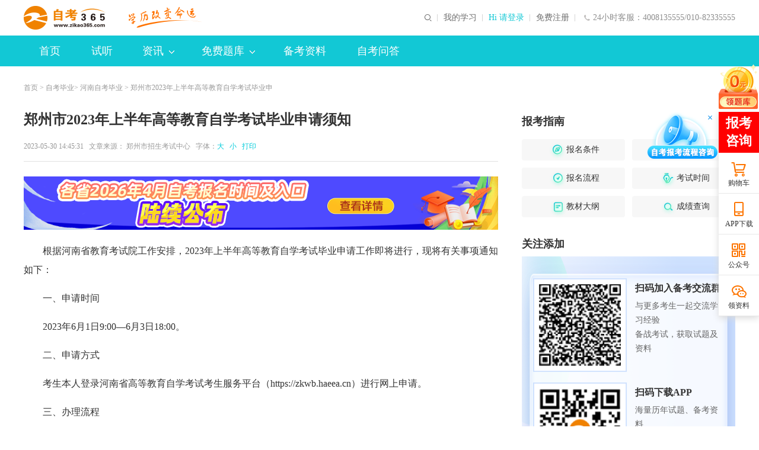

--- FILE ---
content_type: text/html; charset=utf-8
request_url: https://m.zikao365.com/henan/news/ch20230530144531.shtml
body_size: 10400
content:



  
  
  
    
    
    
    
    
    
    
  

<!DOCTYPE html>
<html lang="en">
  <head>
    <meta charset="utf-8">
    <meta name="viewport" content="width=device-width, initial-scale=1.0, user-scalable=no" />
    <meta name="format-detection" content="telephone=no">
    <meta name="apple-mobile-web-app-capable" content="yes" />
    <meta name="apple-mobile-web-app-status-bar-style" content="black" />
    <title>郑州市2023年上半年高等教育自学考试毕业申请须知_自考365</title>
    
    
    <meta name="description" content="根据河南省教育考试院工作安排，2023年上半年高等教育自学考试毕业申请工作即将进行，现将有关事项通知如下：" />
    <meta name="keywords" content="2023郑州市自考毕业申请时间,河南自考毕业申请步骤" />
    <!--<link href="//m.zikao365.com/css/news2018.min.css" rel="stylesheet" type="text/css">-->
    <link href="//m.zikao365.com/css/news2018.css" rel="stylesheet" type="text/css">
    <script src="//m.zikao365.com/js/browserRedirect.min.js" type="text/javascript"></script>  
    <script src="//m.zikao365.com/js/flexible.js" type="text/javascript"></script>
    <link href="//m.zikao365.com/css/index2019.min.css?v=202004265" rel="stylesheet" type="text/css">
    <script src="//analysis.cdeledu.com/js/zikao365/analytics_m_zikao365.js" type="text/javascript"></script>
    <style>
      .news-con {
        margin:0.3rem 0;
      }
      .news-con p {
        line-height: 0.7rem;
        font-size: 0.38rem;
      }
      .news-con img {
        display: block;
        margin:0.2rem auto;
      }
    </style>
  </head>
  <body>
    <div class="wrap">
      <!--header-->
      
<div class="header pr Header-Model">
            <h1><a href="//m.zikao365.com/" title=""><img src="//m.zikao365.com/images/news2018/logo.png"
                        alt="自考365-自考学历培训"></a></h1>
            <div class="noLogin fr"><a href="javascript:void(0)" onclick="login()" title="">登录/注册</a></div>
            <div class="yesLogin fr" style="display:none">
                <img id="userImg" src="//m.zikao365.com/images/index2018/head.jpg" alt="" class="head-pic"><i></i>
            </div>
            <div class="yesLogin-more abs">
                <ul>
                    <li><a href="//m.zikao365.com/m_member/mycenter/index.shtm" title="">个人中心</a></li>
                    <li><a href="//m.zikao365.com/m_member/mycenter/logout.shtm" title="">退出</a></li>
                </ul>
                <em></em>
            </div>
        </div>
        <div class="header-mask"></div>
      <!--header end-->
      <div class="empty-box02"></div>
      <!--web-crumbs-->
      <div class="web-crumbs bt20">
        <div class="crumbs-nav fl">
          <a href="//m.zikao365.com/" target="_blank" title="自考首页">首页</a>
          &gt;
          
            <a href="/henan/biye/" target="_blank">自考毕业</a>&gt;
            <a href="/henan/biye/" target="_blank">河南自考毕业</a> &gt;
          
          
          正文
        </div>
      </div>
      <!--web-crumbs end-->
      <!--interlocution-->
      <div class="interlocution bt20">
        <div class="tit">
          <h3>郑州市2023年上半年高等教育自学考试毕业申请须知</h3>
          <p>
            <span>2023-05-30</span>
            &nbsp;&nbsp;
            <span>郑州市招生考试中心</span>
          </p>
        </div>
        <div class="bbox">
          

 
   
    
<a href="https://m.zikao365.com/cjcx/zh20250923093016.shtml" title="查分" class="fr" rel="nofollow">
<img src="https://www.zikao365.com/upload/resources/image/2025/11/14/63471.png" class="onlyme" alt="查分">
</a>
   
   
    
<a href="https://m.zikao365.com/bkzn/zh20251126141804.shtml" title="报名" class="fr" rel="nofollow">
<img src="https://www.zikao365.com/upload/resources/image/2026/01/16/64014.png" class="onlyme" alt="报名">
</a>
   

        </div>
        <div class="news-con">
          <p style="text-indent: 2em;">根据河南省教育考试院工作安排，2023年上半年高等教育自学考试毕业申请工作即将进行，现将有关事项通知如下：</p><p style="text-indent: 2em;">一、申请时间</p><p style="text-indent: 2em;">2023年6月1日9:00—6月3日18:00。</p><p style="text-indent: 2em;">二、申请方式</p><p style="text-indent: 2em;">考生本人登录河南省高等教育自学考试考生服务平台（https://zkwb.haeea.cn）进行网上申请。</p><p style="text-indent: 2em;">三、办理流程</p><p style="text-indent: 2em;">（一）考生登录河南省高等教育自学考试考生服务平台，进入申请毕业界面，填写本次申请毕业专业及联系电话。</p><p style="text-indent: 2em;">（二）上传本人近期（6个月内）免冠正面彩色白底电子证件照片，该照片将作为毕业电子注册照片并打印在毕业证书上，须专业摄影机构拍摄，望考生务必认真对待。不合格照片会被学信网驳回，影响个人毕业证书电子注册进度。照片具体要求见附件，考生可将该附件要求提供给专业摄影机构，方便制作电子照片。</p><p style="text-indent: 2em;">（三）上传签署有工作单位(或街道办事处、乡镇人民政府)意见及盖有工作单位(或街道办事处、乡镇人民政府)公章的《思想品德鉴定表》(正、反面)、有效期内的居民身份证(正、反面)电子版。提示：《思想品德鉴定表》请考生在河南省高等教育自学考试考生服务平台自行下载。</p><p style="text-indent: 2em;">（四）申请本科毕业时出现“前置学历有问题需要进一步核实”提示的考生，需对照《河南省高等教育自学考试考籍管理办法(试行)》有关规定，可在6月1日至3日，向考籍所属区县（市）报考点现场提交相关证明并填写《前置学历复核审查表》。</p><p style="text-indent: 2em;">相关证明材料有：专科及以上毕业证、电子注册备案表或学历认证报告、教育部在籍验证报告（自考毕业证除外）、身份证（正、反面）的复印件和相关姓名、身份证号码等不相符的公安机关出具的证明等。</p><p style="text-indent: 2em;">前置学历因需教育部相关部门人工复核通过后才予以<a href="http://www.zikao365.com/sjyby/" target="_blank" title="毕业生" class="hotLink" >毕业生</a>电子注册，所以注册及办证时间相对滞后。</p><p style="text-indent: 2em;">（五）考生在河南省高等教育自学考试考生服务平台进行微信绑定，审核通过或被驳回，都将微信推送信息。初审未通过的考生可在规定时间内修改上传材料，再次提交。</p><p style="text-indent: 2em;">（六）根据我省有关部门核定标准，考生需缴纳20元毕业审定费。按照系统提示进行在线支付。支付成功后，方可进行毕业审核，审核如不通过不退费。</p><p style="text-indent: 2em;">四、申请条件</p><p style="text-indent: 2em;">（一）考完专业考试计划规定的全部课程，并取得合格成绩；</p><p style="text-indent: 2em;">（二）完成规定的毕业论文(设计)或者其他实践性环节考核课程，并取得合格成绩；</p><p style="text-indent: 2em;">（三）所取得的学分达到专业考试计划规定的要求；</p><p style="text-indent: 2em;">（四）经有关单位鉴定思想品德合格；</p><p style="text-indent: 2em;">（五）申请自学考试本科专业毕业的考生，需持有具有学历教育资格的高等学校、高等教育自学考试机构颁发的专科(或以上)学历证书。该学历证书必须已在学信网注册，没有注册的应提前进行学历认证，否则无法通过毕业审核。</p><p style="text-indent: 2em;">五、有下列情况者不能办理毕业手续</p><p style="text-indent: 2em;">（一）申请毕业证的个人信息与现考籍库信息不一致的考生；</p><p style="text-indent: 2em;">（二）身份证号码仍为15位的考生；</p><p style="text-indent: 2em;">（三）不符合第四条申请毕业条件的考生。</p><p style="text-indent: 2em;">六、注册信息更正及前置学历复核审查</p><p style="text-indent: 2em;">往年自学考试毕业生可在6月1日至3日向市招生考试中心申请注册信息更正及前置学历复查。请考生按照《河南省高等教育自学考试考籍管理办法(试行)》有关规定提交所需纸质材料。</p><p style="text-indent: 2em;">七、领取毕业证有关事项</p><p style="text-indent: 2em;">（一）领取时间：2023年9月6日-9月7日。</p><p style="text-indent: 2em;">（二）领取地点：考生可登录“河南省高等教育自学考试考生服务平台”（https://zkwb.haeea.cn/ZKService/default.aspx），查询（考籍）所属区县（市），然后到考籍所在区县（市）招生考试机构领取。</p><p style="text-indent: 2em;">（三）领取手续：</p><p style="text-indent: 2em;">1.本人领取，凭身份证、准考证。</p><p style="text-indent: 2em;">2.代领人领取，凭如下材料：</p><p style="text-indent: 2em;">（1）代领人身份证和身份证复印件；</p><p style="text-indent: 2em;">（2）考生本人身份证复印件。复印件上要有考生本人签字、联系电话和“代领人姓名+身份证号+联系电话”，领取时间。</p><p style="text-indent: 2em;">3.领取毕业证时，考生需认真核对基本信息是否有误，发现有误请立即交与发证单位，进行修改。</p><p style="text-indent: 2em;">4.初审通过但未获得主考院校审核通过的考生，请查阅“河南省高等教育自学考试考生服务平台”。</p><p style="text-indent: 2em;">八、注意事项</p><p style="text-indent: 2em;">（一）禁止培训机构或学校团体替代考生本人申请毕业，如因委托培训机构或他人代理申请毕业未成功等原因所造成的后果，由考生本人承担。</p><p style="text-indent: 2em;">（二）申请学士<a href="http://www.zikao365.com/sjyby/" target="_blank" title="学位" class="hotLink" >学位</a>的有关事宜请与主考院校联系。</p><p style="text-indent: 2em;">（三）自考毕业申请咨询电话</p><p style="text-indent: 2em;">郑州市招生考试中心</p><p style="text-indent: 2em;">咨询电话：0371-67882002/67882010</p><p style="text-indent: 2em;">地址：郑州市中原区中原西路40号</p><p style="text-indent: 0em; text-align: center;"><span style="font-family: inherit;">高等教育自学考试各区县（市）咨询电话及地址</span></p><table class="font1215" cellspacing="0" bordercolordark="#ffffff" cellpadding="0" width="100%" align="center" bordercolorlight="#000000" border="1"><tbody><tr class="firstRow"><td><strong>区县（市）</strong><br/><strong>招生考试机构</strong></td><td><strong>地址</strong></td><td><strong>咨询电话</strong></td></tr><tr><td>中原区</td><td>郑州市计划路10号</td><td>0371-67654945</td></tr><tr><td>二七区</td><td>郑州市政通路与淮南街交叉口西北角（二七区京广实验中学东隔壁）</td><td>0371-66969803</td></tr><tr><td>管城区</td><td>郑州市城东路80号</td><td>0371-66340989</td></tr><tr><td>金水区</td><td>郑州市金水区文化路28号</td><td>0371-63612769</td></tr><tr><td>惠济区</td><td>郑州市清华园路北段郑州市第七十九中学西隔壁</td><td>0371-63650289</td></tr><tr><td>上街区</td><td>郑州市上街区中心路与汝南路交叉口北50米路西（上街区招生考试综合服务大厅）</td><td>0371-68924603</td></tr><tr><td>荥阳市</td><td>荥阳市康泰路与荥泽大道交叉口西南角（荥阳市招生考试中心）</td><td>0371-64629307</td></tr><tr><td>新密市</td><td>新密市北密新路75号新密市教育局大门向北20米</td><td>0371-56519516</td></tr><tr><td>新郑市</td><td>新郑市新区管委会学院路招生考试综合服务大厅</td><td>0371-62693468</td></tr><tr><td>登封市</td><td>登封市守敬路与崇高路交叉口向北50米路西登封市招生考试服务中心</td><td>0371-62895160</td></tr><tr><td>中牟县</td><td>中牟县中兴路与官渡大街交叉口向南50米（中牟二初中南邻）</td><td>0371-62135599</td></tr></tbody></table>
        </div>
      </div>
      <!--interlocution end-->
      <!--报名咨询--> 
      
<!--报名咨询-->
        <div class="enroll bt20">
            <ul class="tbox">
                <li class="cur">热门课程</li>
                <li>报名咨询</li>
            </ul>
            <div class="bbox clearfix" style="display: block;">
                <ul class="rmzy">
                    <li style=" background:url(/images/news2018/enroll07.jpg) no-repeat; background-size:100% auto;">
                        <a href="https://m.zikao365.com/xuanke/111-0-0/course-18399.shtml" class="pr">
                            <h3>中国近现代史纲要</h3>
                            <span>查看详情</span>
                            <div class="bfd abs">
                                <p class="bfd-rtxt fr">14888人已购买</p>
                            </div>
                        </a>
                    </li>
                    <li style=" background:url(/images/news2018/enroll07.jpg) no-repeat; background-size:100% auto;">
                        <a href="https://m.zikao365.com/xuanke/111-0-0/course-18385.shtml" class="pr">
                            <h3>马克思主义基本原理</h3>
                            <span>查看详情</span>
                            <div class="bfd abs">
                                <p class="bfd-rtxt fr">23888人已购买</p>
                            </div>
                        </a>
                    </li>
                    <li style=" background:url(/images/news2018/enroll07.jpg) no-repeat; background-size:100% auto;">
                        <a href="https://m.zikao365.com/xuanke/111-0-0/course-18600.shtml" class="pr">
                            <h3>毛泽东思想和中国特色社会主义理论体系概论</h3>
                            <span>查看详情</span>
                            <div class="bfd abs">
                                <p class="bfd-rtxt fr">16523人学过</p>
                            </div>
                        </a>
                    </li>
                    <li style=" background:url(/images/news2018/enroll07.jpg) no-repeat; background-size:100% auto;">
                        <a href="https://m.zikao365.com/xuanke/111-0-0/course-18400.shtml" class="pr">
                            <h3>思想道德与法治</h3>
                            <span>查看详情</span>
                            <div class="bfd abs">
                                <p class="bfd-rtxt fr">29956人学过</p>
                            </div>
                        </a>
                    </li>
                    <li style=" background:url(/images/news2018/enroll07.jpg) no-repeat; background-size:100% auto;">
                        <a href="https://m.zikao365.com/xuanke/111-0-0/course-8344.shtml" class="pr">
                            <h3>英语（专）</h3>
                            <span>查看详情</span>
                            <div class="bfd abs">
                                <p class="bfd-rtxt fr">27896人学过</p>
                            </div>
                        </a>
                    </li>
                    <li style=" background:url(/images/news2018/enroll07.jpg) no-repeat; background-size:100% auto;">
                        <a href="https://m.zikao365.com/xuanke/111-0-0/course-8343.shtml" class="pr">
                            <h3>英语（专升本）</h3>
                            <span>查看详情</span>
                            <div class="bfd abs">
                                <p class="bfd-rtxt fr">18866人学过</p>
                            </div>
                        </a>
                    </li>
                </ul>
            </div>
            <div class="bbox clearfix">
                <ul class="bmlc">
                    <li style=" background:url(//m.zikao365.com/images/news2018/enroll01.jpg) no-repeat; background-size:100% auto;">
                        <a href="//24olv2.zikao365.com/?frompage=bkzn" onClick="showPop()">
                            <h3>自考报名</h3>
                            <span>咨询入口>></span>
                        </a>
                    </li>
                    <li style=" background:url(//m.zikao365.com/images/news2018/enroll02.jpg) no-repeat; background-size:100% auto;">
                        <a href="//24olv2.zikao365.com/?frompage=bkzn" onClick="showPop()">
                            <h3>专升本报名</h3>
                            <span>咨询入口>></span>
                        </a>
                    </li>
                    <li style="background:url(//m.zikao365.com/images/news2018/enroll03.jpg) no-repeat; background-size:100% auto;">
                        <a href="//24olv2.zikao365.com/?frompage=bkzn" onClick="showPop()">
                            <h3>成人高考</h3>
                            <span>咨询入口>></span>
                        </a>
                    </li>
                    <li style=" background:url(//m.zikao365.com/images/news2018/enroll04.jpg) no-repeat; background-size:100% auto;">
                        <a href="//24olv2.zikao365.com/?frompage=bkzn" onClick="showPop()">
                            <h3>夜大/电大</h3>
                            <span>咨询入口>></span>
                        </a>
                    </li>
                    <li style=" background:url(//m.zikao365.com/images/news2018/enroll05.jpg) no-repeat; background-size:100% auto;">
                        <a href="//24olv2.zikao365.com/?frompage=bkzn" onClick="showPop()">
                            <h3>网络教育报名</h3>
                            <span>咨询入口>></span>
                        </a>
                    </li>
                    <li class="ot" style=" background:url(//m.zikao365.com/images/news2018/enroll06.jpg) no-repeat; background-size:100% auto;">
                        <a href="//24olv2.zikao365.com/?frompage=bkzn" onClick="showPop()">
                            <h3>其他学历方案报名</h3>
                            <span>咨询入口>></span>
                        </a>
                    </li>
                </ul>
            </div>
        </div>
        <!--报名咨询 end-->
      <!--报名咨询 end-->
      <!--编辑推荐-->
      
<div class="editor-recommend">
 <div class="tit">编辑推荐</div>
 <div class="con">

 
  <ul>
   
    
    <li><a href="https://m.zikao365.com/xxff/ch20231123164506.shtml">自考新考期送现金啦~老朋带新友，一起赚学费！</a></li>
   
  </ul>
  <ul>
   
    
    <li><a href="https://m.zikao365.com/zhuanti/zkhz/">应用型自考火热招生中</a></li>
   
  </ul>
  <ul>
   
    
    <li><a href="https://m.zikao365.com/sjyby/ch20220616134558.shtml">自考文凭可以考取这些职业证书！</a></li>
   
  </ul>
  <ul>
   
    
    <li><a href="http://m.zikao365.com/zhuanti/zzyfa/">自考专/本全套课程低价抢，多专业任选3年畅学</a></li>
   
  </ul>

</div>
</div>
      <!--编辑推荐 end-->
      <!--share-->
      
<div class="share Share-Model">
            <div class="tit fl">分享到:</div>
  <div class="bdsharebuttonbox ot bdshare-button-style0-24 fl" data-bd-bind="1501726996321" style="padding: 0 0 0 0.2rem">
                <span><a title="" class="bds_weixin"></a></span>
                <span><a title="" href="#" class="popup_sqq" data-cmd="sqq"></a></span>
                <span><a title="" href="#" class="bds_qzone" data-cmd="qzone"></a></span>
                <span><a title="" href="#" class="bds_tsina" data-cmd="tsina"></a></span>
                <span><a title="" href="#" class="bds_tqq" data-cmd="tqq"></a></span>
            </div>
            <script>
                window._bd_share_config = { "common": { "bdSnsKey": {}, "bdText": "", "bdMini": "2", "bdMiniList": false, "bdPic": "", "bdStyle": "0", "bdSize": "24" }, "share": {} }; with (document) 0[(getElementsByTagName('head')[0] || body).appendChild(createElement('script')).src = '//www.zikao365.com/bShare/api/js/share.js?v=89860593.js?cdnversion=' + ~(-new Date() / 36e5)];
            </script>
        </div>
      <!--share end-->
      

	
		
			
				

					<div style="padding: 0 0.4rem;height: 1.627rem;margin: 0.4rem 0 0;">
						<a style="display: block;width: 100%;height: 100%;" href="https://m.zikao365.com/zhuanti/zkhz/?gg=gkmjy">
							<img src="https://www.zikao365.com/upload/resources/image/2025/11/06/63397.png" alt="小自考">
						</a>
					</div>
				
		


      
      <!--about-news-->
      <div class="about-news bt20 pr">
        <div class="title t2">
          <a href="//m.zikao365.com/henan/biye/" class="more-btn fr">更多</a>
          <i></i>相关资讯
        </div>
        <ul class="list">
          
            
              <li>
                <a href="/henan/news/ch20240514104524.shtml">2024年河南自考毕业申请及毕业证书相关安排汇总</a>
              </li>
              <li>
                <a href="/henan/news/ch20240415135003.shtml">2024年河南自考本科学士学位申请相关安排汇总</a>
              </li>
              <li>
                <a href="/henan/news/ch20231207144657.shtml">2024年河南自考实践性环节考核、毕业论文通知汇总</a>
              </li>
              <li>
                <a href="/henan/news/ch20240808085743.shtml">2024年下半年河南财经政法大学自学考试实践性环节考核报名通知</a>
              </li>
              <li>
                <a href="/henan/news/ch20240621094831.shtml">2024年上半年河南自学考试相关业务及学历认证复核暂停办理的通知</a>
              </li>
          
        </ul>
      </div>
      <!--about-news end-->
      <!--course-recommend-->
      

<div class="course-recommend bt20 pr">
 <div class="title t2"><a href="//m.zikao365.com/xuanke/" class="more-btn fr">更多</a><i></i>课程推荐</div>
 	<ul class="list">
 
   
    
<li>
 <div class="pic"><a href="http://m.zikao365.com/zhuanti/zzyfa/" title=""><img src="https://www.zikao365.com/upload/resources/image/2022/01/07/33270.png" alt="整专业保障班"></a></div>
 <div class="tex">
 <p class="t1"><a href="http://m.zikao365.com/zhuanti/zzyfa/" title="整专业保障班">整专业保障班</a></p>
 <div class="more">
 <p class="fl">自考365</p>
 <p class="fr">2022-01-16</p>
  </div>
 </div>
  </li>
   
   
    
<li>
 <div class="pic"><a href="https://m.zikao365.com/zhuanti/wysyb/" title=""><img src="https://www.zikao365.com/upload/resources/image/2022/04/01/34846.png" alt="无忧实验班&#32;扫除单科拦路虎"></a></div>
 <div class="tex">
 <p class="t1"><a href="https://m.zikao365.com/zhuanti/wysyb/" title="无忧实验班&#32;扫除单科拦路虎">无忧实验班&#32;扫除单科拦路虎</a></p>
 <div class="more">
 <p class="fl">自考365</p>
 <p class="fr">2022-01-16</p>
  </div>
 </div>
  </li>
   
   
    
<li>
 <div class="pic"><a href="http://m.zikao365.com/zhuanti/dkczsfa/" title=""><img src="https://www.zikao365.com/upload/resources/image/2022/01/07/33272.png" alt="超值精品班&#32;随报随学"></a></div>
 <div class="tex">
 <p class="t1"><a href="http://m.zikao365.com/zhuanti/dkczsfa/" title="超值精品班&#32;随报随学">超值精品班&#32;随报随学</a></p>
 <div class="more">
 <p class="fl">自考365</p>
 <p class="fr">2022-01-16</p>
  </div>
 </div>
  </li>
   
 </ul>
 </div>

    </div>
    
<div class="Footer-Model">
  <style>
    .webpage-version {
      padding: .346rem .4rem .4rem;
      border-top: 1px solid #e6e6e6;
      margin-bottom: 1.4rem;
    }
    
    .webpage-version a {
      display: block;
      float: left;
      width: 4rem;
      text-align: center;
    }
    
    .webpage-version a i {
      display: block;
      width: .72rem;
      margin: 0 auto;
    }
    
    .webpage-version p {
      line-height: .56rem;
      color: #636363;
    }
    
    .fix-nav {
      width: 100%;
      height: 1.4rem;
      position: fixed;
      left: 0;
      bottom: 0;
      background: #fafafa;
      z-index: 299;
    }
    
    .fix-nav li {
      float: left;
      width: 25%;
      text-align: center;
      padding-top: .226rem;
    }
    
    .fix-nav i {
      display: block;
      width: .666rem;
      height: .666rem;
      margin: 0 auto;
    }
    
    .fix-nav i.n1 {
      background: url("//m.zikao365.com/images/index2018/footer04.png") no-repeat center top;
      background-size: .586rem auto;
    }
    
    .fix-nav i.n2 {
      background: url("//m.zikao365.com/images/index2018/footer05.png") no-repeat center top;
      background-size: .56rem auto;
    }
    
    .fix-nav i.n3 {
      background: url("//m.zikao365.com/images/index2018/footer06.png") no-repeat center top;
      background-size: .573rem auto;
    }
    
    .fix-nav i.n4 {
      background: url("//m.zikao365.com/images/index2018/footer07.png") no-repeat center top;
      background-size: .586rem auto;
    }
    
    .fix-nav p {
      line-height: .426rem;
      color: #666;
    }
    html{font-size: calc(100vw/9.2);}
    *{ margin:0; padding:0}
    .fix-menu{ position:fixed; bottom:0; width:100%; height:1.35rem; z-index:999; background:#FAFAFA;left:0}
    .fix-menu ul {margin-top:-0.3rem}
    .fix-menu li{ width:20%; display:block; float:left;}
    .fix-menu li div.ico-memu{width:1rem; height:1rem; margin:auto; background-image:url(/community/images/munu-m-ico5.png); background-size:100%}
    .fix-menu li .ico1{ background-position:0 -0.25rem;}
    .fix-menu li .ico2{ background-position:0 0.9rem;}
    .fix-menu li .ico3{ background-position:0 1.8rem;}
    .fix-menu li .ico4{ background-position:0 2.65rem;}
    .fix-menu li .ico5{ background-position:0 3.5rem;}
    .fix-menu li p{ text-align:center; font-size:0.26rem; color:#6E6E6E; line-height:0.5rem;}
  <!--  .fix-menu.newyears div.ico-memu{background-size:0.773rem auto !important;background-position:center 0.04rem !important;background-repeat:no-repeat;}
        .fix-menu.newyears li .ico1{ background-image:url(/images/lamu-img/2025lm/newyears/icon03.png); background-size:100%}
        .fix-menu.newyears li .ico2{ background-image:url(/images/lamu-img/2025lm/newyears/icon02.png); background-size:100%}
        .fix-menu.newyears li .ico3{ background-image:url(/images/lamu-img/2025lm/newyears/icon05.png); background-size:100%}
        .fix-menu.newyears li .ico4{background-image:url(/images/lamu-img/2025lm/newyears/icon04.png); background-size:100%}
        .fix-menu.newyears li .ico5{background-image:url(/images/lamu-img/2025lm/newyears/icon01.png); background-size:100%} -->
    .ziliao_mask{
      width: 100%;
      height: 100%;
      background: rgba(0,0,0,0.5);
      z-index: 100000001;
      position: fixed;
      top: 0;
      left: 0;
    }
    .ziliao{
      background: url(//m.jianshe99.com/images/index2020/jl_08.png) 0 0 no-repeat;
      width: 8.43rem;
      padding-top: 1.79rem;
      height: 6.5rem;
      text-align: center;
      background-size: 8.43rem 8.23rem;
      position: fixed;
      top: 20%;
      left: 50%;
      margin-left: -4.21rem;
      z-index: 100000009;
    }
    .ziliao .close {
      width: .35rem;
      height: .35rem;
      background: url(//m.jianshe99.com/images/index2020/gb_06.png) no-repeat left top;
      background-size: .35rem .35rem;
      position: absolute;
      display: inline-block;
      top: .4rem;
      right: .44rem;
    }
    .ziliao p {
      font-size: .48rem;
      font-weight: 700;
      color: #333333;
      line-height: .67rem;
    }
    .ziliao .ewmPic {
      width: 3rem;
      height: 3rem;
      position: absolute;
      left: 50%;
      margin-left: -1.3rem;
      top: 2.95rem;
    }
    .ziliao .msgCon {
      padding-top: 3.8rem;
    }
    .ziliao .msgCon, .ziliao em {
      font-size: .29rem;
      color: #666666;
      line-height: .44rem;
      display: block;
    }
    .ziliao .msgCon textarea {
      outline: 0;
      border: 0;
      width: 2rem;
      height: .39rem;
      line-height: .35rem;
      vertical-align: bottom;
      color: #333;
      font-size: 0.32rem;
    }
    .ziliao .msgCon img {
      width: .23rem;
      height: .24rem;
    }
    @-webkit-keyframes bounceIn{
      0%,20%,40%,60%,80%,to{-webkit-animation-timing-function:cubic-bezier(.215,.61,.355,1)}
      0%{opacity:0;-webkit-transform:scale3d(.3,.3,.3)}
      20%{-webkit-transform:scale3d(1.1,1.1,1.1)}
      40%{-webkit-transform:scale3d(.9,.9,.9)}
      60%{opacity:1;-webkit-transform:scale3d(1.03,1.03,1.03)}
      80%{-webkit-transform:scale3d(.97,.97,.97)}
      to{opacity:1;-webkit-transform:scaleX(1)}
    }
    .icon11{
      -webkit-animation: bounceIn 2s both;
      -moz-animation: bounceIn 2s both;
      -o-animation: bounceIn 2s both;
      animation: bounceIn 2s both;
    }
    .icon_a{
      animation: hatch 1s 0s infinite both;
      display:block
    }
    @-webkit-keyframes hatch{
      0% {
        -webkit-transform: translateY(-6px);
        transform: translateY(-6px);
      }
      20% {
        -webkit-transform: translateY(-4px);
        transform: translateY(-4px);
      }
      40% {
        -webkit-transform: translateY(-2px);
        transform: translateY(-2px);
      }
      60% {
        -webkit-transform: translateY(0px);
        transform: translateY(0px);
      }
      80% {
        -webkit-transform: translateY(3px);
        transform: translateY(2px);
      }
      100% {
        -webkit-transform: translateY(6px);
        transform: translateY(4px);
      }
      
    }
  </style>
  <script type="text/javascript">
    var date = new Date()
    var year = date.getFullYear();
    document.getElementById('changYear').innerText = year;
</script>
  <div class="webpage-version clearfix">
    <a href="//m.zikao365.com/zhuanti/2018app/" title=""><i><img
      src="//m.zikao365.com/images/index2018/footer01.png" alt=""></i>
      <p>APP</p>
    </a>
    <a href="//www.zikao365.com/?q=www" title=""><i><img
      src="//m.zikao365.com/images/index2018/footer03.png" alt=""></i>
      <p>电脑版</p>
    </a>
  </div>
  <div class="ziliao_mask" style="display:none">
    <div class="ziliao" style="padding-bottom:.4rem;padding-top:.8rem;">
      <div class="close"></div>
      <p>备考经验/试题，进群交流/领取。</p>
      <p style="font-size:.36rem;line-height:0.5rem;margin-top:.2rem;">微信内打开网页后识别二维码或<br/>保存二维码使用微信扫一扫添加老师微信</p>
      <img src="//www.zikao365.com/images/index2020/jiaoLiuZongqun.png" alt="" class="ewmPic">
      <div class="msgCon">微信号：
        <textarea id="input" readonly="" οnfοcus="this.blur()">zikao365-1</textarea>
        <img src="//m.jianshe99.com//images/index2020/cp_05.png" alt="" onclick="copyText()">
      </div>
      <em>复制添加老师微信，备考不迷路。</em>
    </div>
  </div>
  <div class="fix-menu">
  <!-- <div class="fix-menu newyears">-->
    <!-- 折扣按钮图标 -->
    

  


    <ul>
      <a href="//m.zikao365.com/xuanke/"><li><div class="ico-memu ico5"></div><p>选课中心</p></li></a>
      <a href="https://m.zikao365.com/shiti/"><li><div class="ico-memu ico2"></div><p>试题下载</p></li></a>
      <li class="ziliao_btn"><div class="ico-memu ico1"></div><p>自考备考刷题</p></li>
      <!--<a href="https://jq.qq.com/?_wv=1027&k=5IGqNguE"><li class="ziliao_btn"><div class="ico-memu ico1"></div><p>进群领资料</p></li></a>-->
      <a href="//m.zikao365.com/bmyy/"><li><div class="ico-memu ico4"></div><p>报名预约</p></li></a>
      <a href="//m.zikao365.com/zhuanti/2018app/"><li><div class="ico-memu ico3"></div><p>App下载</p></li></a>
    </ul>
  </div>
</div>
    
<div class="float-wrap" data-id="1" style="font:initial;">
  
    
      
        
          
            
              <a title="新人有礼" target="_blank" href="https://m.zikao365.com/zhuanti/2022xryl/#mycxf">
                <img src="https://www.zikao365.com/upload/resources/image/2022/07/26/36276.png" style="width:1.2rem"/>
              </a>
            
        
      
      
      
      
      
        
          
            
              <a class="consult_zi" title="在线客服" target="_blank" href="//24olv2.zikao365.com/?from=m2">
                在线客服
              </a>
            
        
      
      
      
      
      
        
          
            
              <a class="returnTop" href="javascript:void(0);"></a>
              </a>
            
        
      
  
</div>
    <script src="//m.zikao365.com/js/jquery-2.1.3.min.js" type="text/javascript"></script>
    <script src="//m.zikao365.com/js/news2018.js" type="text/javascript"></script>
    <script src="//m.zikao365.com/js/BrowserCheck.min.js" type="text/javascript"></script>
    <script src="//csms.cdeledu.com/collect/js/collect/visit.js"></script>
    <script>
      var conFlag = true;
      setInterval(function() {
        conFlag = !conFlag;
        if (conFlag == true) {
          $('.consult_zi').html('在线客服');
        } else {
          $('.consult_zi').html('报考咨询');
        }
      },500)
      $(window).scroll(function () {
        var a = $(window).scrollTop()
        if (a > 200) {
          $(".returnTop").fadeIn(200).css({ display: "block" })
        } else {
          $(".returnTop").fadeOut()
        }
      })
      $(".returnTop").click(function () {
        $("body,html").animate({ scrollTop: 0 }, 1000)
      })
    </script>
  
<script src="https://www.zikao365.com/zcms/stat/front/stat.js" type="text/javascript"></script>
<script>
if(window._zcms_stat)_zcms_stat("SiteID=122&CatalogInnerCode=001298000023000006&Type=Article&LeafID=1564737&Dest=https://www.zikao365.com/zcms/stat/dealer");
</script>

<!-- App=ZCMS(ZCMS内容管理系统) 2.5.28121,CostTime=8,PublishDate=2024-08-17 05:22:00 -->
</body>
</html>


--- FILE ---
content_type: text/html
request_url: https://www.zikao365.com/henan/news/ch20230530144531.shtml
body_size: 17218
content:


<!-- 右侧使用 新模板还是旧模板 isUseNewTemplate： 1: 使用新模板；0: 使用旧模板 -->

  


<!-- 右侧使用 新模板还是旧模板 end -->  



  
  
  
    
    
    
    
    
    
    
  

<!DOCTYPE html PUBLIC "-//W3C//DTD XHTML 1.0 Transitional//EN" "http://www.w3.org/TR/xhtml1/DTD/xhtml1-transitional.dtd">
<html xmlns="http://www.w3.org/1999/xhtml">
  <head>
    <meta http-equiv="Content-Type" content="text/html; charset=utf-8" />
    <meta http-equiv="X-UA-Compatible" content="IE=edge,chrome=1" />
    <title>郑州市2023年上半年高等教育自学考试毕业申请须知_自考365 </title>
    
    
    <meta name="description" content="根据河南省教育考试院工作安排，2023年上半年高等教育自学考试毕业申请工作即将进行，现将有关事项通知如下：" />
    <meta name="keywords" content="2023郑州市自考毕业申请时间,河南自考毕业申请步骤" />
    <meta name="applicable-device" content="pc">
    <meta name="mobile-agent" content="format=html5; url=https://m.zikao365.com/henan/news/ch20230530144531.shtml">
    <meta name="mobile-agent" content="format=xhtml; url=https://m.zikao365.com/henan/news/ch20230530144531.shtml">
    <link rel="alternate" media="only screen and(max-width: 640px)" href="http://m.zikao365.com/henan/news/ch20230530144531.shtml">
    <link rel="icon" href="/favicon.ico" type="image/x-icon" />
    <link rel="stylesheet" type="text/css" href="//www.zikao365.com/css/listNews/news2018.css" />
    <link rel="stylesheet" type="text/css" href="//www.zikao365.com/community/css/addgroup.min.css" />
    <link rel="stylesheet" type="text/css" href="//www.zikao365.com/css/2020share/share.min.css" />
    <script type="text/javascript" src="//www.zikao365.com/js/browserRedirect.js"></script>
  </head>
  
  <body>
    <!--公用页头-->
    
<link rel="stylesheet" type="text/css" href="//member.zikao365.com/css/selectcourse/dialog.css"/>
<link rel="stylesheet" type="text/css" href="//www.zikao365.com/css/header201902.css"/>
<!--公用页头-->
<div class="headerBg">
    <div class="header clearfix">
        <h1>
        <a href="//www.zikao365.com/" target="_blank" class="logo fl"><img src="https://www.zikao365.com/images/index2020/logo.png" alt="自考365-自考学历培训"></a>
        </h1>
        <div class="ltxt fl"><img src="//www.zikao365.com/images/index2019/slogan.png" alt="学历改变命运"></div>
        <!--  <div class="ltxt fl"><a href="http://www.zikao365.com/zhuanti/1111/index.shtml#solgan"><img class="logo"  src="/zcms/preview/www.zikao365.com/upload/resources/image/2024/11/15/58654.png" style="height:40px" alt="返场"></a></div>-->
        <div class="lphone fr h-an">24小时客服：4008135555/010-82335555</div>
        <div class="rtxt fr">
          <a href="http://member.zikao365.com/home/index.html#/" target="_blank">我的学习</a>
            <div class="noLogin fl">
                <a href="javascript:void(0)" onClick="loginRegister(1);return false;" target="_self" class="clan">Hi 请登录</a>
                <a href="javascript:void(0)" onClick="loginRegister(2);return false;" target="_self">免费注册</a>
            </div>
            <div class="yesLogin fl" style="display: none;">
                <a href="//member.zikao365.com/home/index.html" target="_blank" class="name">jy01823179156</a>
                <a href="//member.zikao365.com/member/logout.shtm?gotoURL=http://www.zikao365.com" target="_self">退出</a>
            </div>
        </div>
        <!--<div class="sousuo fr">-->
            <!--<input name="" type="text" onClick="subSearchForm_sou();" value="请输入搜索内容" class="ssinp fl" onFocus="this.value='';this.style.color='#444'" onBlur="if(!value){value=defaultValue;this.style.color=''}">-->
            <!--<span class="sshan h-an fl"></span>-->
        <!--</div>-->

        <form target="_blank" id="searchForm" action="//kuaisoo.zikao365.com/soo.jsp" method="post" name="form1">
            <div class="sousuo fr pr">
                <div class="qdico"><img src="//www.zikao365.com/upload/html/2019/05/29/wa6e345b88f4a34d09909944577ad4f3fb.png" alt=""></div>
                <div class="zkbox clearfix">
                    <input type="button" class="sshan fr h-ans" value=""/>
                    <input name="KeyWord" id="KeyWord" type="text" value="请输入搜索内容" class="ssinp fr" onFocus="this.value='';this.style.color='#666'" onBlur="if(!value){value=defaultValue;this.style.color=''}" onkeydown="if(event.keyCode==13)return false;">
                    <div class="slide fr pr">
                        <div class="sbox abs">课程</div>
                        <i class="jiao h-an abs"></i>
                        <div class="spop abs">
                            <a href="javascript:void(0)" target="_self" class="list" data-val="0">信息</a>
                            <a href="javascript:void(0)" target="_self" class="list" data-val="1">课程</a>
                            <a href="javascript:void(0)" target="_self" class="list" data-val="4">试题</a>
                            <a href="javascript:void(0)" target="_self" class="list" data-val="3">社区</a>
                        </div>
                        <input type="hidden" name="site2" value="1" class="site2-search-real">
                    </div>
                </div>
                <input type="hidden" name="enc" value="utf-8"/>
                <input type="hidden" name="q" class="q-search-real"/>
                <i class="xx abs"></i>
            </div>
        </form>
        <form name="search_zt" id="searchForm_zt" method="post" action="//www.zikao365.com/web/lnst/downlist_search.shtm" target="_blank">
            <input id="KeyWord" type="hidden" name="KeyWord" size="7" >
        </form>


    </div>
</div>
    <!--公用页头 end-->
    <!--公用导航-->
    
<style>
  .addr {}
  .addr .jiao {
    right: 0 !important;
  }
  .addr-list a {
    float: left !important;
    width: 75px;
    margin: 0 !important;
    text-align: center !important;
    line-height:  36px !important;
  }
</style>
<div class="ggnavBg pr">
  <link rel="stylesheet" type="text/css" href="//member.zikao365.com/css/selectcourse/dialog.css"/>
  <!--<link rel="stylesheet" type="text/css" href="//www.zikao365.com/css/header2018.min.css?v=20180913"/>-->
  <div class="ggnav clearfix">
    <ul class="nlist fl">
      <li>
        <a href="//www.zikao365.com/" target="_blank" class="dh pr" title="首页">首页<i class="xian"></i></a>
      </li>
      <!-- <li>
        <a href="//www.zikao365.com/xuanke/" target="_blank" class="dh pr" title="选课">选课<i class="xian"></i></a>
      </li> -->
      
      <li>
        <a href="//www.zikao365.com/webhtml/demo/" target="_blank" class="dh pr" title="试听">试听<i class="xian"></i></a>
      </li>
      
      <li>
        <a href="//www.zikao365.com/news/" target="_blank" class="dhxl pr" title="资讯">
          资讯<i class="abs jiao h-ans"></i><em class="abs dowshow"></em>
        </a>
      </li>
      
      <li>
        <a href="//www.zikao365.com/shiti/" target="_blank" class="dhxl pr" title="免费题库">
          免费题库<i class="abs jiao h-ans"></i><em class="abs dowshow"></em></a>
      </li>
      
      
      <li><a href="https://www.zikao365.com/bjcj/" target="_blank" class="dh pr" title="备考资料">备考资料</a></li>
      
      <!-- <li>
        <a href="//www.zikao365.com/beijing/" target="_blank" class="dhxl pr addr" 
        style="background: url(//www.zikao365.com/images/index2020/i-hot.png) no-repeat;padding-right:50px;background-position:95px;" title="自考地区">
          自考地区<i class="abs jiao h-ans"></i><em class="abs dowshow"></em>
        </a>
      </li>-->
      
      <!-- <li><a href="//www.zikao365.com/zhuanti/zzyfa/" target="_blank" class="dh pr" title="整专业保障班"><i class="xian"></i>整专业保障班</a></li> -->
      <li><a href="https://www.zikao365.com/ask/" target="_blank" class="dh pr" title="自考问答">自考问答</a></li>
      <!-- <li><a href="http://www.chinatat.com/project/pets.shtml" target="_blank" class="dh pr" title="PETS考试"><i class="xian"></i>PETS考试</a></li> -->
    </ul>
  </div>
  <div class="ggsubnavBg abs">
    <div class="ggsubnav clearfix">
      <a href="//www.zikao365.com/sjyby/" target="_blank" title="自考毕业"  style="margin-right:255px">自考毕业</a>
      <a href="//www.zikao365.com/cjcx/" target="_blank" title="成绩查询">成绩查询</a>
      <a href="//www.zikao365.com/jcdg/" target="_blank" title="教材大纲">教材大纲</a>
      <a href="//www.zikao365.com/ksap/" target="_blank" title="考试安排">考试安排</a>
      <a href="//www.zikao365.com/ksjh/" target="_blank" title="自考专业">自考专业</a>
      <a href="//www.zikao365.com/bkzn/" target="_blank" title="自考报名">自考报名</a>
      <a href="//www.zikao365.com/kbkj/" target="_blank" title="考务考籍">考务考籍</a>
    </div>
    <div class="ggsubnav clearfix">
      <a href="//www.zikao365.com/web/lnst/" target="_blank" title="历年试题" style="margin-right:650px">历年试题</a>
      <a href="//member.zikao365.com/zikao-qz/daytest/dtindex.shtm" target="_blank" title="每日一练">每日一练</a>
    </div>
   <div class="ggsubnav clearfix addr-list" style="height: 72px">
      <a target="_blank" title="北京"  href="https://www.zikao365.com/beijing/">北京</a>
      <a target="_blank" title="广东"  href="https://www.zikao365.com/guangdong/">广东</a>
      <a target="_blank" title="江苏"  href="https://www.zikao365.com/jiangsu/">江苏</a>
      <a target="_blank" title="浙江"  href="https://www.zikao365.com/zhejiang/">浙江</a>
      <a target="_blank" title="上海"  href="https://www.zikao365.com/shanghai/">上海</a>
      <a target="_blank" title="四川"  href="https://www.zikao365.com/sichuan/">四川</a>
      <a target="_blank" title="山东"  href="https://www.zikao365.com/shandong/">山东</a> 
      <a target="_blank" title="河南"  href="https://www.zikao365.com/henan/">河南</a>
      <a target="_blank" title="河北"  href="https://www.zikao365.com/hebei/">河北</a>
      <a target="_blank" title="湖南"  href="https://www.zikao365.com/hunan/">湖南</a>
      <a target="_blank" title="安徽"  href="https://www.zikao365.com/anhui/">安徽</a>
      <a target="_blank" title="湖北"  href="https://www.zikao365.com/hubei/">湖北</a>
      <a target="_blank" title="天津"  href="https://www.zikao365.com/tianjin/">天津</a>
      <a target="_blank" title="辽宁"  href="https://www.zikao365.com/liaoning/">辽宁</a>
      <a target="_blank" title="江西"  href="https://www.zikao365.com/jiangxi/">江西</a>
      <a target="_blank" title="山西"  href="https://www.zikao365.com/shanxi/">山西</a>
      <a target="_blank" title="云南"  href="https://www.zikao365.com/yunnan/">云南</a>
      <a target="_blank" title="广西"  href="https://www.zikao365.com/guangxi/">广西</a>
      <a target="_blank" title="福建"  href="https://www.zikao365.com/fujian/">福建</a>
      <a target="_blank" title="陕西"  href="https://www.zikao365.com/shanxi1/">陕西</a>
      <a target="_blank" title="贵州"  href="https://www.zikao365.com/guizhou/">贵州</a>
      <a target="_blank" title="甘肃"  href="https://www.zikao365.com/gansu/">甘肃</a>
      <a target="_blank" title="吉林"  href="https://www.zikao365.com/jilin/">吉林</a>
      <a target="_blank" title="重庆"  href="https://www.zikao365.com/chongqing/">重庆</a>
      <a target="_blank" title="新疆"  href="https://www.zikao365.com/xinjiang/">新疆</a>
      <a target="_blank" title="宁夏"  href="https://www.zikao365.com/ningxia/">宁夏</a>
      <a target="_blank" title="海南"  href="https://www.zikao365.com/hainan/">海南</a>
      <a target="_blank" title="青海"  href="https://www.zikao365.com/qinghai/">青海</a>
      <a target="_blank" title="西藏"  href="https://www.zikao365.com/xizang/">西藏</a>
      <a target="_blank" title="黑龙江"  href="https://www.zikao365.com/heilongjiang/">黑龙江</a>
      <a target="_blank" title="内蒙古"  href="https://www.zikao365.com/neimenggu/">内蒙古</a>
    </div>
  </div>
</div>
<script>
  //提交查询表单
  function subSearchForm_sou(){
    var selectType = $('.site2-search-real').val();
    if(selectType==4){
      //如果是真题 需要单独提交
      var keyWord = $('.ssinp').val();
      if(keyWord =='科目名称'){
        keyWord = '';
      }
      $('#KeyWord').val(keyWord);
      $('#searchForm_zt').submit();
    }else{
      //非真题直接提交
      $('#searchForm').submit();
    }
  }
  var arr = [
    // 资讯
    { path: 'kbkj', value: 3 },
    { path: 'bkzn', value: 3 },
    { path: 'ksjh', value: 3 },
    { path: 'ksap', value: 3 },
    { path: 'jcdg', value: 3 },
    { path: 'cjcx', value: 3 },
    { path: 'sjyby', value: 3 },
    { path: 'news', value: 3 },
    // 资料
    { path: 'bjcj', value: 5 },
    { path: 'xxff', value: 5 },
    { path: 'ysjq', value: 5 },
    { path: 'fxzd', value: 5 },
    // 自考问答
    { path: 'ask', value: 8 }    
  ]
  document.onreadystatechange = function() {
    var pn = window.location.pathname.split('/').filter(item => item)[0]
    var index;
    if(document.readyState == 'complete') {
      arr.forEach(function(item) {
        if(pn === item.path) {
          index = item.value
          return false
        }
      })
      //console.log('index:'+ index, ' pn: ' + pn)
      $(".ggnav .nlist a").removeClass("on")
      $(".ggnav .nlist a").eq(index).addClass("on");
    }
  }
  
</script>
    <!--公用导航 end-->
    
    <!--面包屑-->
    <div class="marb20"></div>
    <div class="mbx layout msf">
      <a href="//www.zikao365.com/" target="_blank" title="自考首页">首页</a>
      &gt;
      
        <a href="/sjyby/" target="_blank">自考毕业</a>&gt;
        <a href="/henan/biye/" target="_blank">河南自考毕业</a> &gt;
      
      
      郑州市2023年上半年高等教育自学考试毕业申
    </div>
    <!--面包屑 end-->
    
    <!--新闻页-->
    <div class="main clearfix layout msf">
      <div class="l-news fl">
        <!--新闻-->
        <h1>郑州市2023年上半年高等教育自学考试毕业申请须知</h1>
        <div class="tit clearfix">
          <div class="tit-l fl">
            2023-05-30&#32;14:45:31
            &nbsp;&nbsp;文章来源：
            
            
              郑州市招生考试中心
            
            &nbsp;&nbsp;字体：<a href="javascript:void(0);" target="_self" class="big lan">大</a>
            <a href="javascript:void(0);" target="_self" class="small lan">小</a> 
            <a href="javascript:void(0);" target="_self" onclick="javascript:window.print()" title="打印" class="lan">&nbsp;&nbsp;打印</a>
          </div>
        </div>
        
<div style="width: 800px;height:90px;margin:20px auto;">

 
   
    


   
   
    

       <a href="https://www.zikao365.com/bkzn/zh20251126141804.shtml" title="报名时间" target="_blank" style="display:block;widht:100%;height:100%;">
           <img src="/upload/resources/image/2026/01/16/64013.png" alt="报名时间" width="100%" height="100%">
       </a>


   
   
    


   
   
    


   

</div>
        <div class="news clearfix txt2">
          
          <p style="text-indent: 2em;">根据河南省教育考试院工作安排，2023年上半年高等教育自学考试毕业申请工作即将进行，现将有关事项通知如下：</p><p style="text-indent: 2em;">一、申请时间</p><p style="text-indent: 2em;">2023年6月1日9:00—6月3日18:00。</p><p style="text-indent: 2em;">二、申请方式</p><p style="text-indent: 2em;">考生本人登录河南省高等教育自学考试考生服务平台（https://zkwb.haeea.cn）进行网上申请。</p><p style="text-indent: 2em;">三、办理流程</p><p style="text-indent: 2em;">（一）考生登录河南省高等教育自学考试考生服务平台，进入申请毕业界面，填写本次申请毕业专业及联系电话。</p><p style="text-indent: 2em;">（二）上传本人近期（6个月内）免冠正面彩色白底电子证件照片，该照片将作为毕业电子注册照片并打印在毕业证书上，须专业摄影机构拍摄，望考生务必认真对待。不合格照片会被学信网驳回，影响个人毕业证书电子注册进度。照片具体要求见附件，考生可将该附件要求提供给专业摄影机构，方便制作电子照片。</p><p style="text-indent: 2em;">（三）上传签署有工作单位(或街道办事处、乡镇人民政府)意见及盖有工作单位(或街道办事处、乡镇人民政府)公章的《思想品德鉴定表》(正、反面)、有效期内的居民身份证(正、反面)电子版。提示：《思想品德鉴定表》请考生在河南省高等教育自学考试考生服务平台自行下载。</p><p style="text-indent: 2em;">（四）申请本科毕业时出现“前置学历有问题需要进一步核实”提示的考生，需对照《河南省高等教育自学考试考籍管理办法(试行)》有关规定，可在6月1日至3日，向考籍所属区县（市）报考点现场提交相关证明并填写《前置学历复核审查表》。</p><p style="text-indent: 2em;">相关证明材料有：专科及以上毕业证、电子注册备案表或学历认证报告、教育部在籍验证报告（自考毕业证除外）、身份证（正、反面）的复印件和相关姓名、身份证号码等不相符的公安机关出具的证明等。</p><p style="text-indent: 2em;">前置学历因需教育部相关部门人工复核通过后才予以<a href="http://www.zikao365.com/sjyby/" target="_blank" title="毕业生" class="hotLink" >毕业生</a>电子注册，所以注册及办证时间相对滞后。</p><p style="text-indent: 2em;">（五）考生在河南省高等教育自学考试考生服务平台进行微信绑定，审核通过或被驳回，都将微信推送信息。初审未通过的考生可在规定时间内修改上传材料，再次提交。</p><p style="text-indent: 2em;">（六）根据我省有关部门核定标准，考生需缴纳20元毕业审定费。按照系统提示进行在线支付。支付成功后，方可进行毕业审核，审核如不通过不退费。</p><p style="text-indent: 2em;">四、申请条件</p><p style="text-indent: 2em;">（一）考完专业考试计划规定的全部课程，并取得合格成绩；</p><p style="text-indent: 2em;">（二）完成规定的毕业论文(设计)或者其他实践性环节考核课程，并取得合格成绩；</p><p style="text-indent: 2em;">（三）所取得的学分达到专业考试计划规定的要求；</p><p style="text-indent: 2em;">（四）经有关单位鉴定思想品德合格；</p><p style="text-indent: 2em;">（五）申请自学考试本科专业毕业的考生，需持有具有学历教育资格的高等学校、高等教育自学考试机构颁发的专科(或以上)学历证书。该学历证书必须已在学信网注册，没有注册的应提前进行学历认证，否则无法通过毕业审核。</p><p style="text-indent: 2em;">五、有下列情况者不能办理毕业手续</p><p style="text-indent: 2em;">（一）申请毕业证的个人信息与现考籍库信息不一致的考生；</p><p style="text-indent: 2em;">（二）身份证号码仍为15位的考生；</p><p style="text-indent: 2em;">（三）不符合第四条申请毕业条件的考生。</p><p style="text-indent: 2em;">六、注册信息更正及前置学历复核审查</p><p style="text-indent: 2em;">往年自学考试毕业生可在6月1日至3日向市招生考试中心申请注册信息更正及前置学历复查。请考生按照《河南省高等教育自学考试考籍管理办法(试行)》有关规定提交所需纸质材料。</p><p style="text-indent: 2em;">七、领取毕业证有关事项</p><p style="text-indent: 2em;">（一）领取时间：2023年9月6日-9月7日。</p><p style="text-indent: 2em;">（二）领取地点：考生可登录“河南省高等教育自学考试考生服务平台”（https://zkwb.haeea.cn/ZKService/default.aspx），查询（考籍）所属区县（市），然后到考籍所在区县（市）招生考试机构领取。</p><p style="text-indent: 2em;">（三）领取手续：</p><p style="text-indent: 2em;">1.本人领取，凭身份证、准考证。</p><p style="text-indent: 2em;">2.代领人领取，凭如下材料：</p><p style="text-indent: 2em;">（1）代领人身份证和身份证复印件；</p><p style="text-indent: 2em;">（2）考生本人身份证复印件。复印件上要有考生本人签字、联系电话和“代领人姓名+身份证号+联系电话”，领取时间。</p><p style="text-indent: 2em;">3.领取毕业证时，考生需认真核对基本信息是否有误，发现有误请立即交与发证单位，进行修改。</p><p style="text-indent: 2em;">4.初审通过但未获得主考院校审核通过的考生，请查阅“河南省高等教育自学考试考生服务平台”。</p><p style="text-indent: 2em;">八、注意事项</p><p style="text-indent: 2em;">（一）禁止培训机构或学校团体替代考生本人申请毕业，如因委托培训机构或他人代理申请毕业未成功等原因所造成的后果，由考生本人承担。</p><p style="text-indent: 2em;">（二）申请学士<a href="http://www.zikao365.com/sjyby/" target="_blank" title="学位" class="hotLink" >学位</a>的有关事宜请与主考院校联系。</p><p style="text-indent: 2em;">（三）自考毕业申请咨询电话</p><p style="text-indent: 2em;">郑州市招生考试中心</p><p style="text-indent: 2em;">咨询电话：0371-67882002/67882010</p><p style="text-indent: 2em;">地址：郑州市中原区中原西路40号</p><p style="text-indent: 0em; text-align: center;"><span style="font-family: inherit;">高等教育自学考试各区县（市）咨询电话及地址</span></p><table class="font1215" cellspacing="0" bordercolordark="#ffffff" cellpadding="0" width="100%" align="center" bordercolorlight="#000000" border="1"><tbody><tr class="firstRow"><td><strong>区县（市）</strong><br/><strong>招生考试机构</strong></td><td><strong>地址</strong></td><td><strong>咨询电话</strong></td></tr><tr><td>中原区</td><td>郑州市计划路10号</td><td>0371-67654945</td></tr><tr><td>二七区</td><td>郑州市政通路与淮南街交叉口西北角（二七区京广实验中学东隔壁）</td><td>0371-66969803</td></tr><tr><td>管城区</td><td>郑州市城东路80号</td><td>0371-66340989</td></tr><tr><td>金水区</td><td>郑州市金水区文化路28号</td><td>0371-63612769</td></tr><tr><td>惠济区</td><td>郑州市清华园路北段郑州市第七十九中学西隔壁</td><td>0371-63650289</td></tr><tr><td>上街区</td><td>郑州市上街区中心路与汝南路交叉口北50米路西（上街区招生考试综合服务大厅）</td><td>0371-68924603</td></tr><tr><td>荥阳市</td><td>荥阳市康泰路与荥泽大道交叉口西南角（荥阳市招生考试中心）</td><td>0371-64629307</td></tr><tr><td>新密市</td><td>新密市北密新路75号新密市教育局大门向北20米</td><td>0371-56519516</td></tr><tr><td>新郑市</td><td>新郑市新区管委会学院路招生考试综合服务大厅</td><td>0371-62693468</td></tr><tr><td>登封市</td><td>登封市守敬路与崇高路交叉口向北50米路西登封市招生考试服务中心</td><td>0371-62895160</td></tr><tr><td>中牟县</td><td>中牟县中兴路与官渡大街交叉口向南50米（中牟二初中南邻）</td><td>0371-62135599</td></tr></tbody></table>
        </div>
        
        
        <!--上下篇-->
        
        <!--推荐-->
        

<div class="tuijian clearfix">
 <div class="ttit">编辑推荐</div>
  <ul>
 
   
    
<li><a href="https://www.zikao365.com/sjyby/ch20220616134558.shtml" target="_blank" title="自考文凭可以考取这些职业证书！">自考文凭可以考取这些职业证书！</a></li>
   
   
    
<li><a href="https://www.zikao365.com/zhuanti/zkhz/" target="_blank" title="应用型自考招生中：学信网可查+笔试科目少">应用型自考招生中：学信网可查+笔试科目少</a></li>
   
   
    
<li><a href="https://m.zikao365.com/xxff/ch20231123164506.shtml" target="_blank" title="自考新考期送现金啦~老朋带新友，一起赚学费！">自考新考期送现金啦~老朋带新友，一起赚学费！</a></li>
   
   
    
<li><a href="//www.zikao365.com/zhuanti/2018app/" target="_blank" title="自考App下载&#32;让学习更高效便捷">自考App下载&#32;让学习更高效便捷</a></li>
   
   
    
<li><a href="http://www.zikao365.com/zhuanti/zzyfa/" target="_blank" title="自考专/本全套课程低价抢，多专业任选3年畅学">自考专/本全套课程低价抢，多专业任选3年畅学</a></li>
   
 </ul>
</div>

        
        <!-- 专业流程 -->
                    
        <!-- 专业流程 end -->
        
        <!--分享-->
        
<div class="share new-share clearfix">
    <div class="info-share-new fl">
        <div class="snltxt fl">分享到：</div>
        <div class="fl" id="share-2020" data-sites="wechat,qzone,weibo,qq"></div>
    </div>
    <div class="jc fr"></div>
</div>
<!--<div class="share clearfix">
				<div class="info-share fl">
					<div class="bdsharebuttonbox">
						<a href="#" class="bds_more" data-cmd="more">分享到：</a><a title="分享到微信" href="#" class="bds_weixin" data-cmd="weixin"></a><a title="分享到QQ空间" href="#" class="bds_qzone" data-cmd="qzone"></a><a
							title="分享到新浪微博" href="#" class="bds_tsina" data-cmd="tsina"></a>
					</div>
				</div>
			</div> -->
        <!--资讯-->
        <div class="xgzx clearfix">
          <div class="xtit clearfix">
            <div class="xtit-l fl">相关资讯</div>
          </div>
          <div class="bbot clearfix">
            <ul>
              
              
                
                  <li>
                    <a href="/henan/news/ch20240419090556.shtml" target="_blank" title="2024年上半年郑州大学自考本科毕业生申请学士学位相关问题的通知">2024年上半年郑州大学自考本科毕业生申请学士学位相关问题的通知</a>
                  </li>
                  <li>
                    <a href="/henan/news/ch20240415135003.shtml" target="_blank" title="2024年河南自考本科学士学位申请相关安排汇总">2024年河南自考本科学士学位申请相关安排汇总</a>
                  </li>
                  <li>
                    <a href="/henan/news/ch20240227093717.shtml" target="_blank" title="郑州大学高等教育自学考试2024年上半年实践课程暨毕业论文（设计）报考须知">郑州大学高等教育自学考试2024年上半年实践课程暨毕业论文（设计）报考须知</a>
                  </li>
                  <li>
                    <a href="/henan/news/ch20231204100916.shtml" target="_blank" title="[河南]2023年下半年郑州市自考毕业申请须知">[河南]2023年下半年郑州市自考毕业申请须知</a>
                  </li>
                  <li>
                    <a href="/henan/news/ch20231109091826.shtml" target="_blank" title="[河南]2023年下半年郑州大学自考本科毕业生申请学士学位相关问题通知">[河南]2023年下半年郑州大学自考本科毕业生申请学士学位相关问题通知</a>
                  </li>
                  <li>
                    <a href="/henan/news/ch20231101091829.shtml" target="_blank" title="[河南]2023年下半年华北水利水电大学成人学士学位申请通知">[河南]2023年下半年华北水利水电大学成人学士学位申请通知</a>
                  </li>
                  <li>
                    <a href="/henan/news/ch20230530144531.shtml" target="_blank" title="郑州市2023年上半年高等教育自学考试毕业申请须知">郑州市2023年上半年高等教育自学考试毕业申请须知</a>
                  </li>
                  <li>
                    <a href="/henan/news/zh20230309114011.shtml" target="_blank" title="2023年河南自考本科学士学位申请相关安排汇总">2023年河南自考本科学士学位申请相关安排汇总</a>
                  </li>
                  <li>
                    <a href="/henan/news/zh20230223175745.shtml" target="_blank" title="河南省2023年上半年自学考试报名须知">河南省2023年上半年自学考试报名须知</a>
                  </li>
                  <li>
                    <a href="/henan/news/ho20221208115340.shtml" target="_blank" title="郑州市2022年下半年高等教育自学考试毕业申请须知">郑州市2022年下半年高等教育自学考试毕业申请须知</a>
                  </li>
              
            </ul>
          </div>
        </div>
        <!--历年真题-->
        <div class="xgzx clearfix xxk">
          <ul class="xnav xtop clearfix">
            <li class="on">历年试题</li>
            <li>备考资料</li>
           
          </ul>
          <div class="bbot xbot clearfix" style="display: block;">
            

 
  <ul>
   
    
<li><a href="http://www.zikao365.com/shiti/download-441-54126.html" target="_blank" title="全国2024年4月自学考试思想道德修养与法律基础试题">全国2024年4月自学考试思想道德修养与法律基础试题</a></li>
   
  </ul>
  <ul>
   
    
<li><a href="http://www.zikao365.com/shiti/download-3537-53977.html" target="_blank" title="全国2024年4月自学考试经济法概论（财经类）试题&amp;#32;&amp;#32;">全国2024年4月自学考试经济法概论（财经类）试题&amp;#32;&amp;#32;</a></li>
   
  </ul>
  <ul>
   
    
<li><a href="http://www.zikao365.com/shiti/download-2070-53972.html" target="_blank" title="全国2024年4月高等教育自学考试高等数学（工专）试题">全国2024年4月高等教育自学考试高等数学（工专）试题</a></li>
   
  </ul>
  <ul>
   
    
<li><a href="http://www.zikao365.com/shiti/download-400-54134.html" target="_blank" title="全国2024年4月自学考试大学语文试题">全国2024年4月自学考试大学语文试题</a></li>
   
  </ul>
  <ul>
   
    
<li><a href="http://www.zikao365.com/shiti/download-3484-53971.html" target="_blank" title="全国2024年4月高等教育自学考试英语（二）试题">全国2024年4月高等教育自学考试英语（二）试题</a></li>
   
  </ul>
  <ul>
   
    
<li><a href="http://www.zikao365.com/shiti/download-3485-53970.html" target="_blank" title="全国2024年4月高等教育自学考试英语（一）试题">全国2024年4月高等教育自学考试英语（一）试题</a></li>
   
  </ul>
  <ul>
   
    
<li><a href="http://www.zikao365.com/shiti/download-3742-54188.html" target="_blank" title="全国2024年4月高等教育自学考试毛泽东思想和中国特色社会主义理论体系概论试题">全国2024年4月高等教育自学考试毛泽东思想和中国特色社会主义理论体系概论试题</a></li>
   
  </ul>
  <ul>
   
    
<li><a href="http://www.zikao365.com/shiti/download-3520-54131.html" target="_blank" title="全国2024年4月高等教育自学考试线性代数（经管类）试题">全国2024年4月高等教育自学考试线性代数（经管类）试题</a></li>
   
  </ul>
  <ul>
   
    
<li><a href="http://www.zikao365.com/shiti/download-457-54127.html" target="_blank" title="全国2024年4月自学考试中国近现代史纲要试题">全国2024年4月自学考试中国近现代史纲要试题</a></li>
   
  </ul>
  <ul>
   
    
<li><a href="http://www.zikao365.com/shiti/download-427-54128.html" target="_blank" title="全国2024年4月自学考试马克思主义基本原理概论试题">全国2024年4月自学考试马克思主义基本原理概论试题</a></li>
   
  </ul>

          </div>
          <div class="bbot xbot clearfix">
            

 
  <ul>
   
    
     <li><a title="1月课程优惠：自考VIP班享9折优惠&#32;全款支付再减1000元" target="_blank" href="/bjcj/zh20260112095603.shtml" style="">1月课程优惠：自考VIP班享9折优惠&#32;全款支付再减1000元</a></li>
   
  </ul>
  <ul>
   
    
     <li><a title="自考年终钜惠&#32;各班次抄底折扣+限时免息" target="_blank" href="/bjcj/zh20251219181555.shtml" style="">自考年终钜惠&#32;各班次抄底折扣+限时免息</a></li>
   
  </ul>
  <ul>
   
    
     <li><a title="双12年终钜惠，各班次抄底折扣，等你来！" target="_blank" href="/bjcj/zh20251205093030.shtml" style="">双12年终钜惠，各班次抄底折扣，等你来！</a></li>
   
  </ul>
  <ul>
   
    
     <li><a title="冲刺年末！升本优惠+免息，双重利好别错过！" target="_blank" href="/bjcj/zh20251121102433.shtml" style="">冲刺年末！升本优惠+免息，双重利好别错过！</a></li>
   
  </ul>
  <ul>
   
    
     <li><a title="一本本科证赢得职场主动权！" target="_blank" href="/bjcj/zh20251107163723.shtml" style="">一本本科证赢得职场主动权！</a></li>
   
  </ul>
  <ul>
   
    
     <li><a title="双11抢先购｜年度底价，自考人必囤！" target="_blank" href="/bjcj/zh20251026161249.shtml" style="">双11抢先购｜年度底价，自考人必囤！</a></li>
   
  </ul>
  <ul>
   
    
     <li><a title="爽11！惠学季！薅羊毛！等你来！" target="_blank" href="/bjcj/zh20251014114429.shtml" style="">爽11！惠学季！薅羊毛！等你来！</a></li>
   
  </ul>
  <ul>
   
    
     <li><a title="10月16日习概直播！梳理预测考点&#32;轻松拿捏自考~" target="_blank" href="/bjcj/zh20250930164820.shtml" style="">10月16日习概直播！梳理预测考点&#32;轻松拿捏自考~</a></li>
   
  </ul>
  <ul>
   
    
     <li><a title="9月自考，决胜出击！" target="_blank" href="/bjcj/zh20250925093929.shtml" style="">9月自考，决胜出击！</a></li>
   
  </ul>
  <ul>
   
    
     <li><a title="九月自考，限时优惠，等你咨询！" target="_blank" href="/bjcj/zh20250911153454.shtml" style="">九月自考，限时优惠，等你咨询！</a></li>
   
  </ul>

          </div>
          
        </div>
        <!--全国自考网-->
        

<div class="xgzx clearfix">
 <div class="xtit clearfix">
 <div class="xtit-l fl">全国自考网</div>
 </div>
<div class="bbotM clearfix">
<ul>
 
   
    
<li><a href="//www.zikao365.com/beijing/news/" class="list" title="北京自考网">北京自考网</a></li>
   
   
    
<li><a href="//www.zikao365.com/shanghai/news/" class="list" title="上海自考网">上海自考网</a></li>
   
   
    
<li><a href="//www.zikao365.com/guangdong/news/" class="list" title="广东自考网">广东自考网</a></li>
   
   
    
<li><a href="//www.zikao365.com/tianjin/news/" class="list" title="天津自考网">天津自考网</a></li>
   
   
    
<li><a href="//www.zikao365.com/anhui/news/" class="list" title="安徽自考网">安徽自考网</a></li>
   
   
    
<li><a href="//www.zikao365.com/hubei/news/" class="list" title="湖北自考网">湖北自考网</a></li>
   
   
    
<li><a href="//www.zikao365.com/jilin/news/" class="list" title="吉林自考网">吉林自考网</a></li>
   
   
    
<li><a href="//www.zikao365.com/heilongjiang/news/" class="list" title="黑龙江自考网">黑龙江自考网</a></li>
   
   
    
<li><a href="//www.zikao365.com/shanxi/news/" class="list" title="山西自考网">山西自考网</a></li>
   
   
    
<li><a href="//www.zikao365.com/hainan/news/" class="list" title="海南自考网">海南自考网</a></li>
   
   
    
<li><a href="//www.zikao365.com/shanxi1/news/" class="list" title="陕西自考网">陕西自考网</a></li>
   
   
    
<li><a href="//www.zikao365.com/zhejiang/news/" class="list" title="浙江自考网">浙江自考网</a></li>
   
   
    
<li><a href="//www.zikao365.com/fujian/news/" class="list" title="福建自考网">福建自考网</a></li>
   
   
    
<li><a href="//www.zikao365.com/jiangxi/news/" class="list" title="江西自考网">江西自考网</a></li>
   
   
    
<li><a href="//www.zikao365.com/shandong/news/" class="list" title="山东自考网">山东自考网</a></li>
   
   
    
<li><a href="//www.zikao365.com/henan/news/" class="list" title="河南自考网">河南自考网</a></li>
   
   
    
<li><a href="//www.zikao365.com/liaoning/news/" class="list" title="辽宁自考网">辽宁自考网</a></li>
   
   
    
<li><a href="//www.zikao365.com/hunan/news/" class="list" title="湖南自考网">湖南自考网</a></li>
   
   
    
<li><a href="//www.zikao365.com/hebei/news/" class="list" title="河北自考网">河北自考网</a></li>
   
   
    
<li><a href="//www.zikao365.com/guangxi/news/" class="list" title="广西自考网">广西自考网</a></li>
   
   
    
<li><a href="//www.zikao365.com/jiangsu/news/" class="list" title="江苏自考网">江苏自考网</a></li>
   
   
    
<li><a href="//www.zikao365.com/chongqing/news/" class="list" title="重庆自考网">重庆自考网</a></li>
   
   
    
<li><a href="//www.zikao365.com/xizang/news/" class="list" title="西藏自考网">西藏自考网</a></li>
   
   
    
<li><a href="//www.zikao365.com/guizhou/news/" class="list" title="贵州自考网">贵州自考网</a></li>
   
   
    
<li><a href="//www.zikao365.com/yunnan/news/" class="list" title="云南自考网">云南自考网</a></li>
   
   
    
<li><a href="//www.zikao365.com/sichuan/news/" class="list" title="四川自考网">四川自考网</a></li>
   
   
    
<li><a href="//www.zikao365.com/neimenggu/news/" class="list" title="内蒙古自考网">内蒙古自考网</a></li>
   
   
    
<li><a href="//www.zikao365.com/gansu/news/" class="list" title="甘肃自考网">甘肃自考网</a></li>
   
   
    
<li><a href="//www.zikao365.com/qinghai/news/" class="list" title="青海自考网">青海自考网</a></li>
   
   
    
<li><a href="//www.zikao365.com/ningxia/news/" class="list" title="宁夏自考网">宁夏自考网</a></li>
   
   
    
<li><a href="//www.zikao365.com/xinjiang/news/" class="list" title="新疆自考网">新疆自考网</a></li>
   
</ul>
</div>
</div>

      </div>
      <div class="r-banner fr">
        
        
          <!-- 报考指南 -->
          
<style class="bkzn_mod-css">
  .bkzn {
    width: 360px;
    margin-bottom: 30px;
  }

  .bkzn__head {
    line-height: 1;
    font-size: 18px;
    font-weight: bold;
    color: #333;
  }

  .bkzn__cont {
    display: flex;
    flex-wrap: wrap;
    margin-top: 15px;
    justify-content: space-between;
  }

  .bkzn__item {
    display: block;
    width: 174px;
    height: 36px;
    border-radius: 4px;
    background: #f7f7f7;
    margin: 6px 0;
    line-height: 36px;
    text-align: center;
    cursor: pointer;
    box-sizing: border-box;
    font-size: 14px;
    text-decoration: none;
    color: #333;
    transition: all linear .05s;
  }

  .bkzn__item:hover {
    color: #12C8D5;
    font-weight: bold;
  }

  .bkzn__item span {
    display: inline-block;
    height: 36px;
    vertical-align: top;
    line-height: 36px;
  }

  .icon-bkzn {
    background: url('//www.zikao365.com/images/zxzyTemp/icon-bkzn.png') no-repeat;
    background-size: auto 36px;
  }

  .bkzn__item--icon {
    display: inline-block;
    width: 32px;
    height: 36px;
    background-position-x: 0;
  }

  .bkzn__item:nth-child(2) .bkzn__item--icon {
    background-position-x: -36px;
  }
  .bkzn__item:nth-child(3) .bkzn__item--icon {
    background-position-x: -72px;
  }
  .bkzn__item:nth-child(4) .bkzn__item--icon {
    background-position-x: -108px;
  }
  .bkzn__item:nth-child(5) .bkzn__item--icon {
    background-position-x: -144px;
    background-position-y: 1px;
  }

  .bkzn__item:nth-child(6) .bkzn__item--icon {
    background-position-x: -180px;
  }


</style>

<div class="bkzn">
  <div class="bkzn__head">
    <p>报考指南</p>
  </div>
  <div class="bkzn__cont">
  
    
      
        
          <a class="bkzn__item" title="报名条件" target="_blank" href="//www.zikao365.com/zhuanti/2019zkbkgg/">            
            <span class="bkzn__item--icon icon-bkzn"></span><span>报名条件</span>
          </a>
        
        
          <a class="bkzn__item" title="报考时间" target="_blank" href="//www.zikao365.com/zhuanti/2019zkbkgg/">            
            <span class="bkzn__item--icon icon-bkzn"></span><span>报考时间</span>
          </a>
        
        
          <a class="bkzn__item" title="报名流程" target="_blank" href="//www.zikao365.com/webhtml/zhinan/new/html/bmlc.html">            
            <span class="bkzn__item--icon icon-bkzn"></span><span>报名流程</span>
          </a>
        
        
          <a class="bkzn__item" title="考试时间" target="_blank" href="https://www.zikao365.com/ksap/&#32;&#32;&#32;">            
            <span class="bkzn__item--icon icon-bkzn"></span><span>考试时间</span>
          </a>
        
        
          <a class="bkzn__item" title="教材大纲" target="_blank" href="https://www.zikao365.com/jcdg/">            
            <span class="bkzn__item--icon icon-bkzn"></span><span>教材大纲</span>
          </a>
        
        
          <a class="bkzn__item" title="成绩查询" target="_blank" href="//www.zikao365.com/zhuanti/cjcxhz/">            
            <span class="bkzn__item--icon icon-bkzn"></span><span>成绩查询</span>
          </a>
        
    
  </div>
</div>
          <!-- 报考指南 end -->
          
          <!-- 扫码加群，下载APP -->
          
<style class="gztj_template_css">
  .gztj {
    width: 360px;
    height: auto;
    margin-bottom: 30px;
  }

  .gztj * {
    padding: 0;
    margin: 0;
  }

  .gztj__title {
    font-size: 18px;
    line-height: 1;
    font-weight: bold;
  }

  .gztj__cont {
    margin-top: 12px;
    background: left top / 100% 100% url(//www.zikao365.com/images/zxzyTemp/gztj.png) no-repeat;
    padding: 20px 13px;
    box-sizing: border-box;
  }

  .gztj__cont--wrap {
    display: flex;
    height: 100%;
    flex-flow: column;
    justify-content: space-around;
    box-sizing: border-box;
    padding: 8px 5px;
  }

  .gztj__item {
    height: 160px;
margin: 8px 0;
  }

  .gztj__item--qrcode {
    width: 160px;
    height: 160px;
    float: left;
    margin-right: 13px;
  }

  .gztj__item--qrcode img {
    width: 100%;
    height: 100%;
    overflow: hidden;
  }

  .gztj__item--tips {
    float: left;
    height: 160px;
    width: 150px;
  }
  .gztj__item--tips .tit {
    font-size: 16px;
    line-height: 1;
    margin: 10px 0;
    font-family: MicrosoftYaHei-Bold, MicrosoftYaHei;
    font-weight: bold;
    color: #333333;
  }
  .gztj__item--tips .desc {
    font-size: 14px;
    line-height: 24px;
    color: #666;
  }
</style>
<div class="gztj">
  <div class="gztj__title">
    <p>关注添加</p>
  </div>

  <div class="gztj__cont">
    <div class="gztj__cont--wrap">
      <!-- 扫码加入备考群 -->
      <div class="gztj__item">
        <div class="gztj__item--qrcode">
          <img src="//www.zikao365.com/images/zxzyTemp/qrcode-q.png" alt="">
        </div>
        <div class="gztj__item--tips">
          <p class="tit">扫码加入备考交流群</p>
          <p class="desc">与更多考生一起交流学习经验<br>备战考试，获取试题及资料</p>
        </div>
      </div>
      <!-- 扫码加入备考群 end -->
      <div class="gztj__item">
        <div class="gztj__item--qrcode">
          <img src="//www.zikao365.com/images/zxzyTemp/qrcode-t.png" alt="">
        </div>
        <div class="gztj__item--tips">
          <p class="tit">扫码下载APP</p>
          <p class="desc">海量历年试题、备考资料<br>免费下载领取</p>
        </div>
      </div>
<div class="gztj__item">
        <div class="gztj__item--qrcode">
          <img src="//www.zikao365.com/images/zxzyTemp/wechatAppQrcode.png" alt="">
        </div>
        <div class="gztj__item--tips">
          <p class="tit">扫码进入微信小程序</p>
          <p class="desc">每日练题巩固、考前模拟实战<br>免费体验自考365海量试题</p>
        </div>
      </div>
    </div>
  </div>
</div>
          <!-- 扫码加群，下载APP end -->
          
          <!-- 免费题库 -->
          
<style class="mftk_mod-css">
  .mftk {
    width: 360px;
    margin-bottom: 30px;
  }

  .mftk__head {
    line-height: 1;
    font-size: 18px;
    font-weight: bold;
    color: #333;
  }

  .mftk__cont {
    margin-top: 15px;
    display: flex;
    justify-content: space-between;
  }

  .mftk__cont--item {
    width: 170px;
    height: 69px;
  }

  .mftk__cont--item a {
    display: block;
    cursor: pointer;
    width: 100%;
    height: 100%;
    box-sizing: border-box;
    text-align: right;
    padding-right: 22px;
    font-weight: bold;
    line-height: 69px;
    font-size: 16px;
    text-decoration: none;
    color: #333;
  }

  .mftk__cont--item--lnst {
    background: left top / 100% 100% url(//www.zikao365.com/images/zxzyTemp/bg-lnst.png) no-repeat;
  }

  .mftk__cont--item--mryl {
    background: left top / 100% 100% url(//www.zikao365.com/images/zxzyTemp/bg-mryl.png) no-repeat;
  }

</style>

<div class="mftk">
  <div class="mftk__head">
    <p>免费题库</p>
  </div>
  <div class="mftk__cont">
    <div class="mftk__cont--item">
      <a target="_blank" class="mftk__cont--item--lnst" href="//www.zikao365.com/shiti/">历年试题</a>
    </div>
    <div class="mftk__cont--item">
      <a target="_blank" class="mftk__cont--item--mryl" href="//member.zikao365.com/zikao-qz/daytest/dtindex.shtm">每日一练</a>
    </div>
  </div>
</div>
          <!-- 免费题库 end -->
          
          <!-- 自考资料 -->
          
<style class="zkzl_mod-css">
  .zkzl {
    width: 360px;
    margin-bottom: 30px;
  }

  .zkzl__head {
    line-height: 1;
    font-size: 18px;
    font-weight: bold;
    color: #333;
  }

  .zkzl__cont {
    display: flex;
margin-top: 15px;
    justify-content: space-between;
    text-align: center;
  }

  .zkzl__item {
    display: block;
    width: 112px;
    height: 36px;
    line-height: 36px;
    font-size: 14px;
    color: #333;
    text-decoration: none;
    background: #f7f7f7;
    border-radius: 4px;
  }

  .zkzl__item:hover {
    font-weight: bold;
    color: #12C8D5;
  }

</style>

<div class="zkzl">
  <div class="zkzl__head">
    <p>自考资料</p>
  </div>
  <div class="zkzl__cont">
    
      
        
          <a class="zkzl__item" title="备考资料" target="_blank" href="//www.zikao365.com/bjcj/">            
            备考资料
          </a>
        
        
          <a class="zkzl__item" title="免费试听" target="_blank" href="//www.zikao365.com/webhtml/demo/">            
            免费试听
          </a>
        
        
          <a class="zkzl__item" title="自考问答" target="_blank" href="//www.zikao365.com/ask/">            
            自考问答
          </a>
        
    
  </div>
</div>
          <!-- 自考资料 end -->
          
        
        
        
      </div>
    </div>
    <!--新闻页 end-->
    <!-- 右侧浮动开始 -->
    
<style>
  *{padding:0;margin:0}ul,li,ol{list-style-type:none}*,*:before,*:after{box-sizing:inherit}div:focus{outline:none}a,a:focus,a:hover,a:active{-webkit-tap-highlight-color:rgba(0,0,0,0);-webkit-tap-highlight-color:transparent;cursor:pointer;color:inherit;text-decoration:none;outline:none}.clearfix:after{visibility:hidden;display:block;font-size:0;content:" ";clear:both;height:0}.zk-rnav{position:fixed;right:0;top:15%;z-index:19;font-family: Microsoft Yahei;}.zk-rnav_acti{width:66px;height:76px}.zk-rnav_acti a{display:block;height:100%;width:100%;overflow:hidden;animation:shake 4s infinite both}.zk-rnav_list{width:68px;margin:0 auto;background:#fff;box-shadow:0 3px 11px #d9d9d9;box-sizing:border-box;margin-top:5px}.zk-rnav_list li{width:68px;height:69px;padding:4px;border-bottom:1px solid #e8e8e8;position:relative}.zk-rnav_list li .more-info{position:absolute;width:135px;height:160px;top:-45px;left:-136px;box-shadow:4px 7px 16px rgba(0,0,0,0.05);border:1px solid #e0e0e0;background:#fff;display:none;z-index:99}.zk-rnav_list li .more-info .qrcode_img{width:135px;height:100%;float:left;padding:10px 11px}.zk-rnav_list li .more-info .qrcode_img img{display:block;width:113px;height:113px}.zk-rnav_list li .more-info .qrcode_img p{color:#999;text-align:center;font-size:14px;line-height:30px}.zk-rnav_list li .app-info{width:370px;left:-370px}.zk-rnav_list li .app-info_desc{float:right;height:100% !important;width:230px !important;font-size:12px !important;padding:10px 0 !important;line-height:28px !important}.zk-rnav_list li .app-info_desc a{color:#00c}.zk-rnav_list li>a{display:block;text-align:center;width:100%;height:100%;padding-top:35px;line-height:25px;color:#333;font-size:12px;background:url("//www.zikao365.com/images/index2020/icon_rignavbg.png") center 0 no-repeat}.zk-rnav_list li>a:hover{color:#fd7400}.zk-rnav_list .service-online{padding:0;border:none}.zk-rnav_list .service-online .go_consult{width:120px;height:82px;position:absolute;left:-121px;top:0 !important;background:url("//www.zikao365.com/images/index2020/bkzx-new.png") no-repeat left top !important}.zk-rnav_list .service-online .go_consult .consult_close{position:absolute;width:24px;height:24px;top:0;right:0;cursor:pointer}.zk-rnav_list .service-online .go_consult a{display:block;height:100%}.zk-rnav_list .service-online_btn{padding:4px;background:#f00;color:#fff;font-size:22px;position:relative;font-weight:bold}.zk-rnav_list .service-online_btn:hover{color:#fff}.zk-rnav_list .service-online_btn:before{content:'在线客服';display:block;width:60px;line-height:30px;animation:showServiceInfo linear 1s infinite}.zk-rnav_list .icon-user_gift a{background-position-y:-335px}.zk-rnav_list .icon-shop_cart a{background-position-y:12px}.zk-rnav_list .icon-down_app:hover .more-info{display:block}.zk-rnav_list .icon-down_app a{background-position-y:-140px}.zk-rnav_list .icon-office_qrcode:hover .more-info{display:block}.zk-rnav_list .icon-office_qrcode a{background-position-y:-89px}.zk-rnav_list .icon-wechat_qrcode:hover .more-info{display:block}.zk-rnav_list .icon-wechat_qrcode a{background-position-y:-281px}.zk-rnav_list .return-top{height:38px !important}.zk-rnav_list .return-top a{padding-top:0 !important;height:30px !important;background-position-y:-192px !important}@-moz-keyframes showServiceInfo{50%{content:'报考咨询'}100%{content:'在线客服'}}@-webkit-keyframes showServiceInfo{50%{content:'报考咨询'}100%{content:'在线客服'}}@-o-keyframes showServiceInfo{50%{content:'报考咨询'}100%{content:'在线客服'}}@keyframes showServiceInfo{50%{content:'报考咨询'}100%{content:'在线客服'}}@-moz-keyframes shake{0%{transform:rotate(0deg)}5%{transform:rotate(-5deg)}9%{transform:rotate(5deg)}13%{transform:rotate(-5deg)}16%{transform:rotate(2deg)}20%{transform:rotate(-2deg)}25%{transform:rotate(0deg)}}@-webkit-keyframes shake{0%{transform:rotate(0deg)}5%{transform:rotate(-5deg)}9%{transform:rotate(5deg)}13%{transform:rotate(-5deg)}16%{transform:rotate(2deg)}20%{transform:rotate(-2deg)}25%{transform:rotate(0deg)}}@-o-keyframes shake{0%{transform:rotate(0deg)}5%{transform:rotate(-5deg)}9%{transform:rotate(5deg)}13%{transform:rotate(-5deg)}16%{transform:rotate(2deg)}20%{transform:rotate(-2deg)}25%{transform:rotate(0deg)}}@keyframes shake{0%{transform:rotate(0deg)}5%{transform:rotate(-5deg)}9%{transform:rotate(5deg)}13%{transform:rotate(-5deg)}16%{transform:rotate(2deg)}20%{transform:rotate(-2deg)}25%{transform:rotate(0deg)}}
</style>
<div class="zk-rnav">
  <div class="zk-rnav_acti">
    

  
    
      
        
          <a href="//www.zikao365.com/zhuanti/2022xryl/?gg=syfw" target="_blank" title="新人有礼" data-id="1">
            <img src="/upload/resources/image/2022/06/22/35618.png" alt="新人有礼" width="100%" height="100%">
          </a>
        
    


  </div>
  <ul class="zk-rnav_list">
    <!-- <li class="icon-user_gift">
<a href="//www.zikao365.com/zhuanti/2022xryl/?gg=ycfd" target="_blank">新人有礼</a>
</li> -->
    <li class="service-online">
      <a class="service-online_btn" href="//24olv2.zikao365.com/member/index.shtm"></a>
      <div class="go_consult">
        <a href="//24olv2.zikao365.com/member/index.shtm"></a>
        <div class="consult_close"></div>
      </div>
    </li>
    <li class="icon-shop_cart">
      <a href="https://sale.zikao365.com/web/sale/cart/cart.shtml#/cart.shtml" target="_blank">购物车</a>
    </li>
    <li class="icon-down_app">
      <a href="javascript:void(0)">APP下载</a>
      <div class="more-info app-info">
        <div class="qrcode_img clearfix">
          <img src="https://www.zikao365.com/images/index2020/app113.png">
          <p>扫一扫，立即下载</p>
        </div>
        <div class="app-info_desc">
          <!-- app版本信息 -->
          
<p>安卓版本：<b class="androidVersion">7.6.6</b></p>
<p>苹果版本：<b class="iosVersion">7.6.5</b></p>
<p>开发者：<b class="kaifazhe">北京远程叁陆伍科技有限公司</b></p>
<p>应用涉及权限：<a class="yquanxain" href="http://www.zikao365.com/xieyi/shuoming.html" target="_blank">查看权限&gt;&gt; </a></p>
<p>APP隐私策略：<a class="appyinsi" href="https://www.zikao365.com/xieyi/ydkt.html" target="_blank">查看政策&gt;&gt;</a></p>
          <!-- app版本信息 end -->
        </div>
      </div>
    </li>
    <li class="icon-office_qrcode">
      <a href="javascript:void(0)">公众号</a>
      <div class="more-info office-info">
        <div class="qrcode_img clearfix">
          <img src="//www.zikao365.com/bmyy/images/fuwuhao.jpg">
          <p>扫一扫，立即关注</p>
        </div>
      </div>
    </li>
    <li class="icon-wechat_qrcode">
      <a href="javascript:void(0)">领资料</a>
      <div class="more-info wechat-info">
        <div class="qrcode_img clearfix">
          <img src="http://www.zikao365.com/images/index2020/huoma.jpg">
          <p>扫码进群/领资料</p>
        </div>
      </div>
    </li>
    <li class="return-top">
      <a href="javascript:void(0)"></a>
    </li>
  </ul>
</div>
<script type="text/javascript">
    $('.consult_close').click(function(){
        $('.go_consult').hide()
    })
    $.ajax({
			type: "GET",
			url: "//school.zikao365.com/homepageapi/AppConfig/selectAppDownloadConfigApi",
			type:'post',
			dataType:'json',
			success: function(json) {
				$('.androidVersion').html(json.result.androidVersion)
				$('.iosVersion').html(json.result.iosVersion)
				$(".kaifazhe").html(json.result.developer)
				$(".yquanxain").data("href",json.result.permission)
				$(".appyinsi").data("href",json.result.provacyPolicy)
			},
		});
</script>
    <!-- 右侧浮动结束 -->
    <!--公用页尾-->
    


    
        
            
                
        
        
            
                
        
        
            
                
        
        
            
                
        
        
            
                
        
        
            
                
        

<link rel="stylesheet" type="text/css" href="//www.zikao365.com/css/footer2018.min.css?23412342"/>
<div class="footer">
  <div class="footerxx">
    <div class="footerNav clearfix">
      <div class="lnav fl" data-fq="快速入口区" style="width:auto">
        <span class="w138 fl"><a href="//www.zikao365.com/webhtml/about.shtml" target="_blank">网站介绍</a></span>
        <span class="w138 fl"><a href="//www.zikao365.com/webhtml/hezuo.shtml" target="_blank">欢迎合作</a></span>
        <span class="w138 fl"><a href="//www.zikao365.com/webhtml/lianxi.shtml" target="_blank">联系我们</a></span>
        <span class="w138 fl"><a href="//www.zikao365.com/help/" target="_blank">帮助中心</a></span><br>
        <span class="w276 fl">咨询电话：010-82335555 / 4008135555 </span>
        <span class="w276 fl">客服邮箱：<a href="mailto:zikao365@cdeledu.com">zikao365@cdeledu.com</a></span>
      </div>
      <div class="rewm fr footer_ewm" >
        <img src="https://www.zikao365.com/images/index2020/app113.png" class="rewm-pic" style="border:none;width:110px;height:110px">
        <p class="rewm-txt">App下载</p>
        <div class="footer_rwm_ts">
          <!-- app版本信息 -->
          
<p>安卓版本：<b class="androidVersion">7.6.6</b></p>
<p>苹果版本：<b class="iosVersion">7.6.5</b></p>
<p>开发者：<b class="kaifazhe">北京远程叁陆伍科技有限公司</b></p>
<p>应用涉及权限：<a class="yquanxain" href="http://www.zikao365.com/xieyi/shuoming.html" target="_blank">查看权限&gt;&gt; </a></p>
<p>APP隐私策略：<a class="appyinsi" href="https://www.zikao365.com/xieyi/ydkt.html" target="_blank">查看政策&gt;&gt;</a></p>
          <!-- app版本信息 end -->
        </div>
      </div>
      <div class="rewm fr">
        <img src="//www.zikao365.com/bmyy/images/dingyuehao.jpg" class="rewm-pic" style="border:none;width:110px;height:110px">
        <p class="rewm-txt">微信公众号</p>
      </div>
      <div class="rewm fr">
        <!-- <img src="//www.zikao365.com/images/index2020/jiaoLiuZongqun.jpg?v=20210708" class="rewm-pic huoma"> -->
        <img src="//www.zikao365.com/images/index2020/huoma.jpg" class="rewm-pic huoma" style="border:none;width:110px;height:110px">
        
        <p class="rewm-txt">学历问题咨询</p>
      </div>
      <div class="rewm fr">
        <img src="//www.zikao365.com/images/2022/index/run-qrcode.png" class="rewm-pic huoma" style="border:none;width:110px;height:110px">
        <p class="rewm-txt">正保跑群</p>
      </div>
    </div>
  </div>
  <div class="footerxx">
    
  </div>
  <div class="footerBq">
    <p>Copyright <font class="fontfam">&copy;</font> 2000 - <span id="changYear"></span> www.zikao365.com All Rights Reserved.　北京远程叁陆伍科技有限公司 版权所有</p>
    <p><!--京B2-20200959｜--><a href="https://beian.miit.gov.cn/" target="_blank">京ICP备2024065123号-2</a>       <a target="_blank" href="http://www.beian.gov.cn/portal/registerSystemInfo?recordcode=11010802044473"><img style="display:inline-block" src="http://www.chinaacc.com/images/ba-icon.png"/>京公网安备 11010802044473号</a></p>		
  </div>
</div>

<script src="//www.zikao365.com/js/index2020/jquery-1.9.1.min.js"></script>
<script type="text/javascript">
  if(typeof jQuery == 'undefined'){
    
    document.write("<script src=\"//www.zikao365.com/js/jquery-1.9.1.min.js\">"+"</scr"+"ipt>");
    
  }
  var date = new Date()
    var year = date.getFullYear();
    document.getElementById('changYear').innerText = year;

  //APP二维码下载接口动态加载
  $(function(){
    $.ajax({
      url:'//school.zikao365.com/homepageapi/AppConfig/selectAppDownloadConfigApi',
      type:'post',
      dataType:'json',
      success:function(data){
        $('.androidVersion').html(data.result.androidVersion)
        $('.iosVersion').html(data.result.iosVersion)
      }
    });
  });
</script>

<script type="text/javascript" src="//www.zikao365.com/global/poster.js"></script>
<script type="text/javascript" src="//www.zikao365.com/global/js/uuid.js"></script>
<script src="//csms.cdeledu.com/collect/js/collect/visit.js?v=20200819"></script>
    <!--公用页尾 end-->
    <script type="text/javascript" src="//www.zikao365.com/js/jquery.cookie.js"></script>
    <script type="text/javascript" src="//www.zikao365.com/js/index2020/loginModule.js?v=2020628"></script>
    <script type="text/javascript" src="//www.zikao365.com/js/header2018.min.js"></script>
    <script type="text/javascript" src="//www.zikao365.com/js/listNews/news2018.js"></script>
    <script type="text/javascript" src="//www.zikao365.com/js/listNews/list2018.min.js"></script>
    <script type="text/javascript" src="//24olv2.zikao365.com/resource/pcbox/js/24olv2_box.js"></script>
    <script type="text/javascript" src="//analysis.cdeledu.com/js/zikao365/analytics_www_zikao365.js"></script>
    <script type="text/javascript" src="//www.zikao365.com/js/2020share/jquery.share.min.js" charset="utf-8"></script>
    <script type="text/javascript">
      $(".ggnav .nlist a").eq(3).addClass("on");
      $("#share-2020").share();
    </script>
    <script src="//csms.cdeledu.com/collect/js/collect/visit.js"></script>
  
<script src="https://www.zikao365.com/zcms/stat/front/stat.js" type="text/javascript"></script>
<script>
if(window._zcms_stat)_zcms_stat("SiteID=122&CatalogInnerCode=001298000023000006&Type=Article&LeafID=1564737&Dest=https://www.zikao365.com/zcms/stat/dealer");
</script>

<!-- App=ZCMS(ZCMS内容管理系统) 2.5.28121,CostTime=29,PublishDate=2024-08-17 05:22:00 -->
</body>
</html>

--- FILE ---
content_type: text/html; charset=utf-8
request_url: https://data.cdeledu.com/bdp/get/uuid/?jsoncallback=callback_1769106471673_8xvpub0ajk
body_size: 107
content:
 callback_1769106471673_8xvpub0ajk({"uuid": "2930b2403b-bba5fb98-740f2e1d96"})

--- FILE ---
content_type: text/html;charset=GBK
request_url: https://member.zikao365.com/member/verifyLogin.shtm?jsonpCallback=jsonp1769106472610&_=1769106471158
body_size: 88
content:









 




 
jsonp1769106472610({"flag":"false","name":""})
	

--- FILE ---
content_type: text/css
request_url: https://m.zikao365.com/css/news2018.css
body_size: 5601
content:
/*
@author: sunke
*/
@charset "utf-8";
body{font-family:"Helvetica Neue",Helvetica,Microsoft Yahei,arial,STHeiTi,sans-serif;-webkit-text-size-adjust:100%;-ms-text-size-adjust:100%;-webkit-tap-highlight-color:rgba(0,0,0,0);margin:0 auto;padding:0;background:#fff;color:#333;}
p,ul,ol,dl,dt,dd,h1,h2,h3,h4,h5,h6,form,input,select,button,textarea,iframe{margin:0; padding:0;}
article,aside,details,figcaption,figure,footer,header,hgroup,menu,nav,section{display:block;}
video embed,video object,video iframe,video{width:100%;height:auto;}
img{max-width:100%;vertical-align:top;border:0;-ms-interpolation-mode:bicubic;-webkit-touch-callout:none;}
li,ol,ul{list-style:none}
i,em,cite{font-style:normal;}
.clearfix:after{content:".";display:block;height:0;clear:both;visibility:hidden;}
.clearfix{*zoom:1;}
a{color:#333;text-decoration:none;outline:none;}
textarea{resize:none}
input[type="text"],input[type="password"],select,textarea,button,input[type="button"],input[type="reset"],input[type="submit"]{outline:0;-webkit-user-modify:read-write-plaintext-only;-webkit-appearance:none;font-family:"Helvetica Neue",Helvetica,Microsoft Yahei,arial,STHeiTi,sans-serif;}
.pr{position:relative;}
.abs{position: absolute}
.fl{float:left;}
.fr{float:right;}
.tl{text-align:left;}
.tc{text-align:center;}
.tr{text-align:right;}
.wrap{min-width:320px; max-width:768px;margin:0 auto;overflow:hidden;position:relative;}
.bt20{ border-bottom:.266rem solid #eee;}
.bt202{ border-top:.266rem solid #eee;}
.title{ line-height:.906rem; padding:.266rem 0 0 .333rem; font-size:.4rem; font-weight:bold;}
.title i{ display:inline-block; margin-right:.293rem; width:.053rem; height:.4rem; background:#67d9e4; vertical-align:-.04rem;}
.title .more-btn{ color:#61c8d7; font-weight:normal;}
.title.t2{ padding-left:0;}
.pl0{ padding-left: 0 !important;}

/**/
.header{ width:100%; height:1.173rem; background:#61c8d7;}
.header h1{ float:left; display:block; width:.773rem; margin:0 0 0 .4rem; padding-top:.213rem;}
.header h2{ width:4rem; position:absolute; left:50%; margin-left:-2rem; top:0; font-size:.44rem; line-height:1.173rem; text-align:center; color:#fff;}
.header .area-choice{ display:block; margin-left:.293rem; line-height:1.173rem; color:#fff; font-size:.32rem; padding:0 .32rem 0 .4rem; background:url("/images/index2018/ico01.png") no-repeat left center / .24rem auto,url("/images/index2018/ico02.png") no-repeat right center / .226rem auto;}
.header .noLogin{ line-height:1.173rem; font-size:.4rem; color:#fff; padding-right:.4rem;}
.header .noLogin a{ color:#fff;}
.header .yesLogin{ line-height:1.173rem; padding-right:.4rem;}
.header .yesLogin .head-pic{ display:inline-block; width:.64rem; height:.64rem; border-radius:50%; vertical-align:middle;}
.header .yesLogin i{ display:inline-block; width:.2rem; height:.093rem; background:url("//m.zikao365.com/images/index2018/jt01.png") no-repeat; transform:rotate(180deg); -webkit-transform:rotate(180deg); vertical-align:.05rem; background-size:100% auto; margin-left:.133rem;}
.header .yesLogin-more{ display:none; width:3.2rem; background:#fff; border-radius:.1rem; right:0; top:1.493rem; z-index:302;}
.header .yesLogin-more li{ height:1.173rem; line-height:1.173rem; text-align:center; font-size:.4rem; border-bottom:1px solid #e5e5e5;}
.header .yesLogin-more li:last-child{ border:0;}
.header .yesLogin-more em{ display:block; width:.36rem; height:.253rem; background:url("//m.zikao365.com/images/index2018/jt02.png") no-repeat; background-size:100% auto; position:absolute; right:.533rem; top:-.253rem;}
.header.on{ position:fixed; left:0; top:0; z-index:303;}
.header.on .area-choice{ background:url("/images/index2018/ico01.png") no-repeat left center / .24rem auto,url("/images/index2018/ico19.png") no-repeat right center / .226rem auto;}
.header-mask{ display:none; width:100%; height:100%; position:fixed; left:0; top:0; background-color:rgba(0,0,0,.7); z-index:300;}

/**/
.web-crumbs{ width:100%; background:#fff; height:.666rem;}
.web-crumbs .crumbs-nav{ color:#999; line-height:.666rem; padding-left:.4rem; font-size:.32rem;}
.web-crumbs .crumbs-nav a{ color:#999;}
.web-crumbs .more-btn{ display:block; height:.666rem; width:.346rem; background:url("//m.zikao365.com/images/news2018/ico01.png") no-repeat center; background-size:100% auto; margin-right:.4rem;}
.web-crumbs.on{ z-index:301; position:fixed; left:0; top:1.173rem;}

.empty-box01{ height:1.84rem; display:none;}
.empty-box02{ height:1.173rem; display:none;}

/**/
.mask{ display:none; width:100%; height:100%; position:fixed; left:0; top:0; background-color:rgba(0,0,0,.7); z-index:300;}
.more-pop{ display:none; width:4.186rem; background:#fff; border-radius:.1rem; right:0; top:2.239rem; z-index:301;}
.more-pop li{ height:1.146rem; line-height:1.146rem; text-align:center; border-bottom:1px solid #e5e5e5; font-size:.4rem;}
.more-pop li:last-child{ border-bottom:0;}
.more-pop li a{ display:block;}
.more-pop em{ display:block; width:.36rem; height:.253rem; background:url("//m.zikao365.com/images/index2018/jt02.png") no-repeat; background-size:100% auto; position:absolute; right:.533rem; top:-.253rem;}

/**/
.news-list01{ background:#fff; padding:0 .4rem;}
.news-list01 .tags{ display:block; width:.266rem; left:.4rem; top:0;}
.news-list01 .list{ padding-left:.4rem;}
.news-list01 .list li{ height:1.186rem; line-height:1.186rem; border-bottom:1px solid #e5e5e5; font-size:.37rem; color:#666; text-overflow:ellipsis;overflow:hidden;white-space:nowrap; }
.news-list01 .list li a{ color:#666;}
.news-list01 .list li:last-child{ border-bottom:0;}
.news-list01 .pages{ padding:.333rem 0; text-align:right; line-height:.8rem; color:#666; font-size:.43rem;}
.news-list01 .pages a{ color:#666;}

/**/
.news-list02{}
.news-list02 .tit{ padding:.24rem 0 .32rem; text-align:center;}
.news-list02 .tit h2{ line-height:.666rem; font-size:.43rem;}
.news-list02 .tit p{ line-height:.48rem; color:#999; font-size:.32rem;}
.news-list02 .list{ background:#fff;}
.news-list02 .list li{ padding:.42rem .4rem .266rem 1.333rem; position:relative;}
.news-list02 .list h3{ line-height:.453rem; padding-bottom:.32rem; font-size:.4rem;}
.news-list02 .list p{ line-height:.453rem; color:#666; font-size:.32rem;}
.news-list02 .list p a{ color:#3399ff;}
.news-list02 .list i{ display:block; width:.64rem; height:.586rem; text-align:center; color:#fff; line-height:.493rem; background:url("//m.zikao365.com/images/news2018/ico02.png") no-repeat; background-size:100% auto; position:absolute; left:.4rem; top:.4rem;}
.news-list02 .enclosure{ height:1.09rem; line-height:.6rem; background:#fff; padding:.245rem .4rem;}
.news-list02 .news-con{ padding:.4rem .4rem 0;}
.news-list02 .news-con p{ font-size:.38rem; line-height:.69rem; padding-bottom:.2rem; color:#333;}
.news-list02 table{ width:100%; border-bottom:1px solid #0e0e0e; border-left:1px solid #0e0e0e; font-size:.37rem; margin-bottom:.4rem; border-collapse:collapse;}
.news-list02 table th{ border-top:1px solid #0e0e0e; border-right:1px solid #0e0e0e; text-align:center; font-weight:bold;}
.news-list02 table td{ border-top:1px solid #0e0e0e; border-right:1px solid #0e0e0e;}

/**/
.news-list03{}
.news-list03 .tit{ padding:.24rem 0 .32rem; text-align:center;}
.news-list03 .tit h2{ line-height:.666rem; font-size:.43rem;}
.news-list03 .tit p{ line-height:.48rem; color:#999; font-size:.32rem;}
.news-list03 .con{ padding:0 .4rem;}
.news-list03 .con .tags{ display:block; width:.266rem; left:.4rem; top:0;}
.news-list03 .con h4{ line-height:1.04rem; padding-top:.213rem; font-size:.4rem;}
.news-list03 .con p{ line-height:.45rem; text-indent:2em; font-size:.35rem; padding-bottom:.293rem;}
.news-list03 table{ width:100%; border-bottom:1px solid #0e0e0e; border-left:1px solid #0e0e0e; font-size:.37rem; margin-bottom:.4rem; border-collapse:collapse;}
.news-list03 table th{ border-top:1px solid #0e0e0e; border-right:1px solid #0e0e0e; text-align:center; font-weight:bold;}
.news-list03 table td{ border-top:1px solid #0e0e0e; border-right:1px solid #0e0e0e;}

/**/
.news-list04{}
.news-list04 .tit{ padding:.24rem 0 .32rem; text-align:center;}
.news-list04 .tit h2{ line-height:.666rem; font-size:.43rem;}
.news-list04 .tit p{ line-height:.48rem; color:#999; font-size:.32rem;}
.news-list04 .tab-tit{}
.news-list04 .tab-tit li{ float:left; line-height:1.2rem; width:33.3%; text-align:center; font-size:.4rem; border-bottom:1px solid #dcdcdc; box-sizing:border-box; -webkit-box-sizing:border-box;}
.news-list04 .tab-tit li.cur{ border-bottom:2px solid #61c8d7;}
.news-list04 .tab-con{ display:none;}
.news-list04 .tab-con ul{ padding:.4rem 0 .16rem .4rem;}
.news-list04 .tab-con li{ float:left; width:4.453rem; height:1.093rem; margin:0 .32rem .266rem 0; border:1px solid #519def; border-radius:.1rem; overflow:hidden;}
.news-list04 .tab-con li:nth-child(2n){ margin-right:0;}
.news-list04 .tab-con .icon{ float:left; width:1.093rem; height:1.093rem;}
.news-list04 .tab-con .tex{ float:left; width:3.34rem; height:1.093rem; line-height:1.093rem; font-size:.32rem; text-align:center;}
.news-list04 .tab-con .tex.t2{ line-height:.37rem; padding-top:.19rem;}
.news-list04 .tab-con li.c2{ border-color:#5aab80;}
.news-list04 .tab-con li.c3{ border-color:#d57a77;}
.news-list04 .tab-con li.c4{ border-color:#f2b63f;}
.news-list04 .tab-con li.c5{ border-color:#5c52c0;}
.news-list04 .tab-con li.c6{ border-color:#5ab7ac;}

/**/
.interlocution{ padding:0 .4rem;}
.interlocution .tit{ border-bottom:1px solid #e5e5e5; padding:.306rem 0 .293rem; text-align:center; margin-bottom: 0.266rem;}
.interlocution .tit h3{ line-height:.666rem; font-size:.43rem; font-weight:normal;}
.interlocution .tit p{ line-height:.5rem; font-size:.32rem; color:#999;}
.interlocution .news-con{font-size: .37rem;line-height: 0.56rem; margin-bottom: 0.266rem;}
.interlocution .con{}
.interlocution .con h4{ font-size:.37rem; line-height:.666rem; padding:.266rem 0;}
.interlocution .con ul{ padding-bottom:.35rem;}
.interlocution .con li{ line-height:.746rem; font-size:.37rem; color:#666;}
.interlocution .con p{ line-height:.506rem; padding-bottom:.24rem; font-size:.37rem;}
.interlocution .interlocution-notice{ padding:0 0 .226rem .826rem; margin-top:.213rem; line-height:.5rem; font-size:.37rem; color:#00cbda; background:url("/images/news2018/ico03.png") no-repeat left .066rem; background-size:.586rem auto;}
.interlocution .interlocution-notice a{ color:#00cbda;}

/*2018-06-27 hp*/
.enroll{ padding-top: 0.16rem;}
.enroll .tbox{ height: 0.88rem; border-bottom: 1px solid #e5e5e5; margin: 0 0.4rem 0.26rem;}
.enroll .tbox li{ float: left; height: 0.88rem; line-height: 0.88rem; font-size: 0.4rem; color: #999; font-weight: 700; margin-right: 1.04rem; cursor: pointer;}
.enroll .tbox li.cur{ color: #02bcc9; border-bottom: 1px solid #02bcc9;}
.enroll .bbox{ display: none;}
.enroll .bbox .rmzy{ padding:0 0 .133rem .4rem;}
.enroll .bbox .rmzy li{ overflow: hidden; float:left; width:4.48rem; height:2.32rem; margin:0 .24rem .266rem 0; text-align:center; border-radius: 4px;}
.enroll .bbox .rmzy li:nth-child(2n){ margin-right:0;}
.enroll .bbox .rmzy li a{ display: block; width: 100%; height: 100%;}
.enroll .bbox .rmzy li h3{ line-height:0.8rem; padding-top:0.17rem; font-size:0.37rem; color:#fff;}
.enroll .bbox .rmzy li span{ display:block; width:1.76rem; height:0.5rem; line-height:0.5rem; text-align:center; font-size:.32rem; color:#fff; margin:0 auto; border: 1px solid #fff; border-radius:1px;}
.enroll .bbox .rmzy li .bfd{ width: 100%; height: 0.54rem; left: 0; bottom: 0; filter:progid:DXImageTransform.Microsoft.gradient(enabled='true',startColorstr='#4C000000', endColorstr='#4C000000');background:rgba(0,0,0,0.3);}
.enroll .bbox .rmzy li .bfd-rtxt{ line-height: 0.54rem; padding-right: 0.26rem; font-size: 0.3rem; color: #fff;}
.enroll .bbox .bmlc{ padding:0 0 .133rem .4rem;}
.enroll .bbox .bmlc li{ float:left; width:4.48rem; height:2.32rem; margin:0 .24rem .266rem 0; text-align:center;}
.enroll .bbox .bmlc li:nth-child(2n){ margin-right:0;}
.enroll .bbox .bmlc li.ot h3{ font-size:.48rem; color:#f5bc32;}
.enroll .bbox .bmlc li h3{ line-height:1.146rem; padding-top:.32rem; font-size:.64rem; color:#fff;}
.enroll .bbox .bmlc li span{ display:block; width:2.24rem; height:.666rem; line-height:.666rem; text-align:center; font-size:.32rem; color:#fff; margin:0 auto; background:#26c8d7; border-radius:.1rem;}
#pop-show{ width:100%; height:100%; position:fixed; left:-999rem; top:0; z-index:999;}

/**/
.editor-recommend{ padding:0 .4rem;}
.editor-recommend .tit{ height:1.146rem; line-height:1.146rem; font-size:.4rem; font-weight:bold; padding-left:.6rem; background:url("/images/news2018/ico05.png") no-repeat .04rem center; background-size:.32rem auto;}
.editor-recommend .con{ background:#fff;}
.editor-recommend .con li{ line-height:.48rem; padding-bottom:.37rem; color:#69e0e9; font-size:.37rem; text-indent:2em;}
.editor-recommend .con li a{ color:#69e0e9;}

/**/
.about-news{ background:#fff; padding:0 .4rem;}
.about-news .tags{ display:block; width:.266rem; left:.4rem; top:0;}
.about-news .list{ padding-left:.4rem;}
.about-news .list li{ height:1.186rem; line-height:1.186rem; font-size:.37rem; border-bottom:1px solid #e5e5e5; color:#666; text-overflow:ellipsis;overflow:hidden;white-space:nowrap; }

/**/
.course-recommend{ background:#fff; padding:0 .4rem;}
.course-recommend .tags{ display:block; width:.266rem; left:.4rem; top:0;}
.course-recommend .list{}
.course-recommend .list li{ border-bottom:1px solid #e5e5e5; padding:.4rem 0; overflow:hidden;}
.course-recommend .list li:last-child{ border:0;}
.course-recommend .list .pic{ float:left; width:3.066rem;}
.course-recommend .list .tex{ margin-left:3.466rem;}
.course-recommend .list .tex .t1{ padding-top:.213rem; line-height:.506rem; font-size:.4rem; font-weight:bold;}
.course-recommend .list .tex .more{ height:.746rem; line-height:.746rem; color:#999; padding-top:.133rem; font-size:.32rem;}

/**/
.downLoad{ background:#fff; line-height:.6rem; padding:.245rem .4rem; font-size:.32rem;}
.downLoad a{ color:#00cbda;}

/**/
.share{ height:1.333rem; line-height:1.333rem; background:#f1f1f1; padding:0 0 0 .4rem; font-size:.4rem; color:#666;}
.share .tit{ font-weight:bold;}

.bdshare-button-style0-24{ padding:.4rem 0 0 .186rem !important;}
.bdshare-button-style0-24 a{ width:.506rem !important; height:.506rem !important; margin:0 !important; margin-right:.2rem !important; padding:0 !important;}
.bdshare-button-style0-24 .bds_weixin{background:url("//m.zikao365.com/images/news2018/share01.png") no-repeat center .0rem !important;background-size:100% auto !important;}
.bdshare-button-style0-24 .popup_sqq{background:url("//m.zikao365.com/images/news2018/share02.png") no-repeat center .0rem !important;background-size:100% auto !important;}
.bdshare-button-style0-24 .bds_qzone{background:url("//m.zikao365.com/images/news2018/share03.png") no-repeat center .0rem !important;background-size:100% auto !important;}
.bdshare-button-style0-24 .bds_tsina{background:url("//m.zikao365.com/images/news2018/share04.png") no-repeat center .0rem !important;background-size:100% auto !important;}
.bdshare-button-style0-24 .bds_tqq{background:url("//m.zikao365.com/images/news2018/share05.png") no-repeat center .0rem !important;background-size:100% auto !important;}

/**/
.area-pop-mask{ display:none; width:100%; height:100%; position:fixed; left:0; top:0; background-color:rgba(0,0,0,.7); z-index:300;}
.area-pop{ display:none; width:8.453rem; background:#fff; border-radius:.1rem; position:fixed; left:50%; top:1.426rem; margin-left:-4.626rem; z-index:301; padding:0 .4rem .4rem;}
.area-pop .tit{ line-height:1.173rem; font-size:.4rem;}
.area-pop .my-area{ height:.906rem; line-height:.906rem; border-bottom:1px solid #e5e5e5; font-size:.4rem;}
.area-pop .my-area .t1{ padding-left:.4rem; background:url("/images/index2018/ico17.png") no-repeat left center; background-size:.24rem auto;}
.area-pop .my-area .t2{ color:#26c8d7; padding-right:.373rem; background:url("/images/index2018/ico18.png") no-repeat right center; background-size:.28rem auto;}
.area-pop .my-area .t2 a{ color:#26c8d7;}
.area-pop .list{ margin-top:.24rem; overflow:hidden; overflow-y:auto;}
.area-pop .list ul{ width:4rem; border-right:1px solid #e5e5e5;}
.area-pop .list ul.two{ border-right:0; padding-left:.4rem; width:3.8rem;}
.area-pop .list li{ float:left; width:4rem; font-size:.4rem; line-height:.56rem; padding-bottom:.293rem;}
.area-pop .list li a{ color:#26c8d7; display:inline-block; padding-right:.373rem; margin-right:.4rem; background:url("/images/index2018/ico18.png") no-repeat right center; background-size:.28rem auto;}
.area-pop .list::-webkit-scrollbar-track-piece {
    background-color: rgba(194, 194, 194, 0);
    border-left: 1px solid rgba(255, 86, 104, 0);
}
.area-pop .list::-webkit-scrollbar {
    width: 5px;
    height: 13px;
    -webkit-border-radius: 5px;
    -moz-border-radius: 5px;
    border-radius: 5px;
}
.area-pop .list::-webkit-scrollbar-thumb {
    background-color: rgba(194, 194, 194, 0.9);
    background-clip: padding-box;
    -webkit-border-radius: 5px;
    -moz-border-radius: 5px;
    border-radius: 5px;
    min-height: 28px;
}
.area-pop .list::-webkit-scrollbar-thumb:hover {
    background-color: rgba(194, 194, 194, 0.9);
    -webkit-border-radius: 5px;
    -moz-border-radius: 5px;
    border-radius: 5px;
}

/*jquery-select.tipxw固定样式请勿动*/
body.body_selectBoxhs_on{position:fixed;left:0;width:100%;height:100%}
.select_boxzIndex{z-index:80;}
.select_boxhs {position:relative}
.select_boxhs select{display:none}
.select_boxhs input{padding:0;margin:0;cursor:pointer;position:absolute;top:0;left:0;background:none}
.select_boxhs span.cover{display:block;width:100%;height:100%;position:absolute;top:0;left:0; text-align:center;}
.select_boxhs i{position:absolute}
.select_boxhs .select_boxhsBg{position:fixed;width:100%;height:100%;top:0;left:0;display:none;z-index:1}
.select_boxhs .select_boxhsCon{position:fixed;width:100%;bottom:0;left:0;overflow-x:hidden;overflow-y:auto;display:none;z-index:2}
.select_boxhs .select_boxhsCon ul {list-style-type:none;padding:0;margin:0;width:100%}
.select_boxhs .select_boxhsCon ul li{list-style-type:none;padding:0;margin:0;overflow:hidden}

/**/
.pagination{ display:inline-block; width:1.813rem; height:.8rem; vertical-align:-.25rem; margin:0 .4rem; z-index:303;}
.pagination input{display:block;width:100%; text-align:center; overflow:hidden; height:.8rem;line-height:.8rem; border:1px solid #dcdcdc; border-radius:.1rem; box-sizing:border-box; -webkit-box-sizing:border-box; font-family: "Microsoft Yahei"; color:#666;}
.pagination .select_boxhsBg{background:#000;opacity:.3}
.pagination .select_boxhsCon{max-height:7.2rem;background:#fff}
.pagination .select_boxhsCon ul li{line-height:1.2rem;height:1.2rem;text-align:center;font-size:.4rem;font-family: "Microsoft Yahei";border-bottom:1px solid #dcdcdc}

/*new share*/
.Share-Model .shareMod-list{height:.72rem;padding-top:.3rem;}
.Share-Model .shareMod-list a{width:.72rem;height:.72rem;background-size:.72rem .72rem;padding-top:0;background-position:center center;margin:0 .2rem;}
.Share-Model .shareMod-list a span{display:none;}

/*列表页导航*/
.listNav{ padding: 0.26rem 0 0 0.4rem;}
.listNav .list{ float: left; display: block; width: 2.06rem; height: 0.74rem; line-height: 0.74rem; font-size: 0.37rem; text-align: center; border: 1px solid #dcdcdc; background: #f6f6f6; margin: 0 0.26rem 0.26rem 0; border-radius: 3px;}
.listNav .list.on{ border: 1px solid #02bcc9; background: #02bcc9; color: #fff;}

/*各地资讯*/
.gdzx{ padding:0 0.4rem;}
.gdzx .cbox{ padding: 0.13rem 0; padding-bottom: 0.24rem;}
.gdzx .cbox .list{ float: left; display: block; width: 1.21rem; height:0.88rem; line-height:0.88rem; font-size:.37rem; overflow:hidden; margin-left: 0.3rem;}
.gdzx .cbox .list.on{ color: #02bcc9;}

/*全国自考*/
.qgzk{ background:#fff; padding:0 0 0 .4rem;}
.qgzk .cbox{ padding: 0.13rem 0;}
.qgzk .cbox .list{ float: left; display: block; width: 2rem; height:0.58rem; line-height:0.58rem; font-size:.32rem; text-overflow:ellipsis;overflow:hidden;white-space:nowrap; margin-left: 0.34rem;}

/*新加图的样式*/
.onlyme{
    margin-bottom: 30px!important;
}



 .table_box {
    overflow: hidden;
    overflow-y: auto;
}
.table_box::-webkit-scrollbar-track-piece {
    background-color: rgba(0, 0, 0, 0.1);
    border-left: 1px solid rgba(0, 0, 0, 0);
}
.table_box::-webkit-scrollbar {
    width: 5px;
    height: 3px;
    -webkit-border-radius: 5px;
    -moz-border-radius: 5px;
    border-radius: 5px;
}
.table_box::-webkit-scrollbar-thumb {
    background-color: rgba(0, 0, 0, 0.3);
    background-clip: padding-box;
    -webkit-border-radius: 5px;
    -moz-border-radius: 5px;
    border-radius: 5px;
    min-height: 28px;
}
.table_box::-webkit-scrollbar-thumb:hover {
    background-color: rgba(0, 0, 0, 0.5);
    -webkit-border-radius: 5px;
    -moz-border-radius: 5px;
    border-radius: 5px;
}

--- FILE ---
content_type: text/css
request_url: https://m.zikao365.com/css/index2019.min.css?v=202004265
body_size: 3514
content:
@charset "UTF-8";body{font-family:"Helvetica Neue",Helvetica,Microsoft Yahei,arial,STHeiTi,sans-serif;-webkit-text-size-adjust:100%;-ms-text-size-adjust:100%;-webkit-tap-highlight-color:rgba(0,0,0,0);margin:0 auto;padding:0;background:#fff;color:#333}p,ul,ol,dl,dt,dd,h1,h2,h3,h4,h5,h6,form,input,select,button,textarea,iframe{margin:0;padding:0}article,aside,details,figcaption,figure,footer,header,hgroup,menu,nav,section{display:block}video embed,video object,video iframe,video{width:100%;height:auto}img{max-width:100%;vertical-align:top;border:0;-ms-interpolation-mode:bicubic;-webkit-touch-callout:none}li,ol,ul{list-style:none}i,em,cite{font-style:normal}.clearfix:after{content:".";display:block;height:0;clear:both;visibility:hidden}.clearfix{*zoom:1}a{color:#333;text-decoration:none;outline:0}textarea{resize:none}input[type="text"],input[type="password"],select,textarea,button,input[type="button"],input[type="reset"],input[type="submit"]{outline:0;-webkit-user-modify:read-write-plaintext-only;-webkit-appearance:none;font-family:"Helvetica Neue",Helvetica,Microsoft Yahei,arial,STHeiTi,sans-serif}.pr{position:relative}.abs{position:absolute}.fl{float:left}.fr{float:right}.tl{text-align:left}.tc{text-align:center}.tr{text-align:right}.wrap{min-width:320px;margin:0 auto;overflow:hidden;position:relative}.br0{border-right:0 !important}.mr0{margin-right:0 !important}.fenge{height:.35rem;background-color:#f8f8f8}.header-banner{position:fixed;top:0;left:0;right:0;z-index:999;background:#fff;padding:.2rem 0 .2rem .2rem;height:1.3rem;box-sizing:border-box;-webkit-box-shadow:0 0 .13rem #e5e5e5;box-shadow:0 0 .13rem #e5e5e5;font-size:.35rem}.header-banner .logo{width:3.41rem;height:.9rem;float:left;overflow:hidden}.header-banner .logo img{display:block;width:100%;height:100%}.header-banner .download{color:#12c8d5;box-sizing:border-box;padding:0 .2rem;height:.6rem;line-height:.6rem;margin:.15rem .2rem;font-size:.35rem;border-radius:.3rem;text-align:center;border:.02rem solid #12c8d5;float:right}.header-banner .yeslogin img{float:right}.swiper-container{box-sizing:content-box;margin-top:.12rem;width:100%;height:3.36rem;padding-bottom:.5rem;padding-top:1.37rem}.swiper-container .swiper-wrapper .swiper-slide{border-radius:.16rem;margin:0 auto;overflow:hidden}.swiper-container .swiper-wrapper .swiper-slide img{box-shadow:0 1px 4px 0 rgba(0,0,0,0.3);display:block;width:9.2rem;height:3.36rem;border-radius:.16rem;margin:0 auto}.swiper .swiper-container-horizontal>.swiper-pagination{bottom:.613rem}.swiper-pagination .swiper-pagination-bullet{width:.12rem;height:.12rem;background:#fff;border-radius:.06rem;opacity:.5}.swiper-pagination .swiper-pagination-bullet-active{width:.27rem;background:#fff;border-radius:.06rem;opacity:1}.main-list{overflow:hidden;padding:0 .53rem}.main-list a{width:1.33rem;float:left;margin-right:1.2rem;margin-bottom:.35rem}.main-list a img{width:1.23rem;height:1.23rem;margin-bottom:.13rem}.main-list p{font-size:.32rem}.living{width:9.2rem;height:1.17rem;margin:.48rem auto;margin-top:.13rem !important;margin-bottom:.35rem !important;-webkit-box-shadow:0 0 .16rem #dbdbdb;box-shadow:0 0 .16rem #dbdbdb}.living .swiper-container{height:1.17rem;width:6.19rem;left:2.53rem;padding:0 .27rem}.living .swiper-container i{display:none;width:.19rem;position:absolute;top:.27rem;right:.35rem;height:.19rem;background-color:#f84141;border-radius:50%}.living .swiper-container a{width:6.2rem;font-size:.35rem;display:inline-block;color:#363636;line-height:1.17rem;height:1.17rem;overflow:hidden;font-weight:normal;text-overflow:ellipsis;white-space:nowrap}.living .tit{width:1.97rem;height:.48rem;border-right:1px solid #d6d6d6;top:.35rem;left:.27rem;padding:0 .27rem 0 0}.living .tit img{width:1.97rem}.class-introduce{-webkit-box-shadow:0 0 .16rem #efefef;box-shadow:0 0 .16rem #efefef}.class-introduce .title{font-size:.51rem;height:.61rem;line-height:.61rem;padding:.67rem .4rem .4rem .4rem}.class-introduce .title p{float:left;font-weight:700}.class-introduce .title a{font-size:.37rem;float:right;color:#666}#wrapper{position:relative;z-index:1;height:.85rem;width:100%;overflow:hidden;-ms-touch-action:none;touch-action:none}#wrapperd{position:relative;z-index:1;height:.85rem;width:100%;overflow:hidden;-ms-touch-action:none;touch-action:none}#scroller{position:absolute;z-index:1;height:.85rem}#scrollerd{position:absolute;z-index:1;height:.85rem}.news-tags-wrap{padding:0 0 0 .27rem}.news-tags li{float:left}.news-tags li h3{background-color:#f8f8f6;display:block;width:2.67rem;height:.85rem;line-height:.82rem;text-align:center;font-size:.4rem;border:2px solid #f8f8f6;box-sizing:border-box;-webkit-box-sizing:border-box;border-radius:.4rem;font-weight:400;margin-right:.27rem}.news-tags li.cur h3{font-weight:700;background:#e9fbfd;color:#12c8d5;border-color:#12c8d5}.news{padding:0 .4rem}.news li{padding-top:.51rem;border-bottom:1px solid #e5e5e5;font-size:.4rem;padding-bottom:.53rem}.news li a{display:block;font-weight:700;font-family:PingFangSC-Medium;line-height:.53rem;color:#000}.news li em,.news li span,.news li i{padding:0 .19rem;height:.5rem;line-height:.5rem;font-size:.32rem;display:inline-block;text-align:center;color:#999;margin-top:.35rem;margin-right:.13rem;border-radius:.04rem}.news li em{color:#2cceda;background-color:#e3fafc}.news li span{color:#ff9a49;background-color:#fff3e5}.more-list-one,.more-list-two,.more-list-three{display:none}.news .more{text-align:center;color:#666;display:inline-block;height:1.2rem;width:100%;line-height:1.2rem;font-size:.35rem}.news .more img{vertical-align:middle}.pic-introduce{height:4.85rem;text-align:center;-webkit-box-shadow:0 0 .16rem #efefef;box-shadow:0 0 .16rem #efefef}.pic-introduce .title{font-size:.51rem;height:.61rem;line-height:.61rem;padding:.67rem .4rem .4rem .4rem}.pic-introduce .title p{float:left;font-weight:700}.pic-introduce .title a{padding-top:.16rem;font-size:.32rem;float:right;color:#666}.pic-introduce img{width:4.4rem;height:2.53rem;display:inline-block;border-radius:.16rem;box-shadow:0 4px 8px rgba(0,0,0,0.3);margin:0 .2rem .4rem .2rem}.pic-introduce a{display:inline-block}.videoShow-wrap{-webkit-box-shadow:0 0 .16rem #efefef;box-shadow:0 0 .16rem #efefef}.videoShow-wrap .title{height:.61rem;line-height:.61rem;font-size:.51rem;padding:.67rem .4rem .4rem .4rem}.videoShow-wrap .title p{float:left;font-weight:700}.videoShow-wrap .title a{font-size:.37rem;float:right;color:#666}.videoShow-wrap .playboxs{padding-bottom:.13rem;padding-left:.2rem;overflow:hidden}.videoShow-wrap .playboxs .play-box01{background:url(/images/index2019/vdoshow01.png) no-repeat top center}.videoShow-wrap .playboxs .play-box02{background:url(/images/index2019/vdoshow02.png) no-repeat top center}.videoShow-wrap .playboxs .play-box03{background:url(/images/index2019/vdoshow03.png) no-repeat top center}.videoShow-wrap .playboxs .play-box04{background:url(/images/index2019/vdoshow04.png) no-repeat top center}.videoShow-wrap .playboxs .play-box{width:4.4rem;height:4.84rem;background-size:4.4rem 2.45rem;border-radius:.13rem;-webkit-box-shadow:0 0 .13rem #e5e5e5;box-shadow:0 0 .13rem #e5e5e5;overflow:hidden;float:left;margin:0 .2rem .4rem}.videoShow-wrap .playboxs .play-box img{width:.95rem;height:.95rem}.videoShow-wrap .playboxs .play-box p{width:4.4rem;height:1.68rem;display:inline-block;padding-top:.77rem}.videoShow-wrap .playboxs .play-box h3{font-weight:700;font-family:PingFangSC-Medium;text-align:left;font-size:.37rem;padding-left:.27rem;line-height:.53rem;padding-top:.27rem}.videoShow-wrap .playboxs .play-box em{font-weight:700;font-family:PingFangSC-Medium;text-align:left;font-size:.37rem;float:left;padding-left:.27rem;line-height:.93rem}.videoShow-wrap .playboxs .play-box i{line-height:.93rem;font-size:.33rem;color:#a0a0a0}.videoShow-wrap .playboxs .play-box i strong{font-weight:400;color:#ff9a49}.try-listen{-webkit-box-shadow:0 0 .16rem #efefef;box-shadow:0 0 .16rem #efefef}.try-listen .title{font-size:.51rem;height:.61rem;line-height:.61rem;padding:.67rem .4rem .4rem .4rem}.try-listen .title p{line-height:.67rem;float:left;font-weight:700}.try-listen .title a{padding-top:.16rem;font-size:.32rem;float:right;color:#666}.try-listen .title i{font-size:.35rem;color:#666;line-height:.87rem;padding-left:.16rem}.try-listen .ewmContent{overflow:hidden;padding-left:.95rem;padding-bottom:.16rem}.try-listen .ewmContent .erweimas{width:4.05rem;float:left;text-align:center}.try-listen .ewmContent .erweimas em{display:inline-block;text-align:center;font-size:.35rem;background:url(/images/index2019/smallback.png) repeat-X bottom center;padding:0 .07rem;margin-bottom:.13rem}.try-listen .ewmContent .erweimas div{width:2.99rem;height:2.92rem;background-color:#fff;display:inline-block;padding-top:.07rem;-webkit-box-shadow:0 0 .16rem #dbdbdb;box-shadow:0 0 .16rem #dbdbdb}.try-listen .ewmContent .erweimas div img{width:2.99rem;height:2.92rem}.try-listen .ewmContent .erweimas p{color:#666;font-size:.29rem;line-height:.99rem}.footer-wrap{color:#666;padding-top:.83rem;text-align:center}.footer-wrap .footer-top a{color:#666 !important;width:3.4rem;height:1.01rem;line-height:1.01rem;text-align:center;font-size:.35rem;border-radius:.11rem;border:.03rem solid #dfdfdf;display:inline-block;margin:0 .53rem}.footer-wrap .footer-end{padding-top:.8rem;padding-bottom:.2rem}.footer-wrap .footer-end a{color:#666;font-size:.32rem;padding:0 .27rem;border-right:1px solid #666}.footer-wrap p{color:#999;font-size:.32rem;padding-bottom:.8rem}.float-wrap{position:fixed;right:.32rem;top:9.32rem;z-index:780}.float-wrap .returnTop{display:none;width:1.2rem;height:1.2rem;margin:0 auto;background:url("/images/index2019/returntop.png") no-repeat;background-size:100%;z-index:790}.float-wrap .consult_zi{width:1.2rem;height:1.4rem;display:block;font-size:.5rem;background:red;text-align:center;margin:.3rem auto;color:#fff}.float-wrap .gift-btn{display:block;width:1.2rem;height:1.2rem;background:url("/images/index2020/live-gift.png") no-repeat;background-size:100%;margin:0 auto;z-index:790}.float-wrap .ask-btn{margin-bottom:.1rem;display:block;width:1.2rem;height:1.2rem;background:url("/images/index2019/ask.png") no-repeat;background-size:100%;margin-left:.15rem;z-index:790}.topli{position:relative}.topli img{position:absolute;top:.6rem;right:0;width:2.57rem;height:1.93rem;border-radius:.16rem}.topli a{width:6.13rem;min-height:1.1rem}.header .noLogin{height:.9rem;font-size:.35rem;color:#fff}.header .noLogin a{color:#12c8d5;box-sizing:border-box;padding:0 .2rem;height:.6rem;line-height:.6rem;margin:.15rem .2rem;font-size:.35rem;border-radius:.3rem;text-align:center;border:.02rem solid #12c8d5;float:right}.header .yesLogin{height:.9rem;width:.9rem;margin:0 .2rem 0 0}.header .yesLogin .head-pic{display:inline-block;width:.8rem;height:.8rem;border-radius:50%;vertical-align:middle}.header .yesLogin i{display:none;width:.2rem;height:.093rem;background:url("//m.zikao365.com/images/index2018/jt01.png") no-repeat;transform:rotate(180deg);-webkit-transform:rotate(180deg);vertical-align:.05rem;background-size:100% auto;margin-left:.133rem}.header .yesLogin-more{display:none;width:3.2rem;background:#fff;border-radius:.1rem;right:0;top:1.493rem;z-index:302}.header .yesLogin-more li{height:1.173rem;line-height:1.173rem;text-align:center;font-size:.4rem;border-bottom:1px solid #e5e5e5}.header .yesLogin-more li:last-child{border:0}.header .yesLogin-more em{display:block;width:.36rem;height:.253rem;background:url("//m.zikao365.com/images/index2018/jt02.png") no-repeat;background-size:100% auto;position:absolute;right:.533rem;top:-0.253rem}.header.on{width:100%;position:fixed;left:0;top:0;z-index:302}.header.on .area-choice{background:url("//m.zikao365.com/images/index2018/ico01.png") no-repeat left center / .24rem auto,url("//m.zikao365.com/images/index2018/ico19.png") no-repeat right center / .226rem auto}

--- FILE ---
content_type: text/css
request_url: https://member.zikao365.com/css/selectcourse/dialog.css
body_size: 1604
content:
/*����*/
#floatBoxBg{width:100%;height:100%;background:#000;filter:alpha(opacity=30);opacity:0.3;position:absolute;top:0;left:0;z-index:99;}
.floatBox{border:#D7E2EA 5px solid;width:300px;position:absolute;top:50px;left:40%;background:#fff;z-index:100;}
.floatBox .title{height:23px;padding:7px 10px 0;background:url(/images/select/bk_titlebg.jpg) repeat-x;color:#0579E0;}
.floatBox .title h4{float:left;padding:0;margin:0;font-size:14px;line-height:16px;}
.floatBox .title span{float:right;cursor:pointer;}
.floatBox .content{background:#fff;}


/*��ֵ*/
.hui_cont{ width:608px; float:left;background:#fff;}
.hui_cont .chong_zhi{margin-left:6px; width:580px; float:left; border-bottom:dotted 1px #c8c8c8; padding:15px 0px 5px 0px; text-align:center; font-size:14px; line-height:30px;}
.hui_cont .chong_zhi .sz{ width:380px; float:left; text-align:right; padding-right:10px;}
.hui_cont .chong_zhi .yz{ width:380px; float:left; text-align:left; padding-left:84px;_padding-left:87px;padding-left:87px\9;}
.hui_cont .chong_zhi .ts{ width:400px; float:left; text-align:left; font-size:12px;color:#0579E0;padding-left:84px;_padding-left:87px;}
.hui_cont .chong_zhi .ks{ width:180px; float:left; text-align:left; padding-top:1px;}
.input_chong{ height:20px; line-height:20px; padding:2px; border:solid 1px #9c9c9c;}
.hui_cont .chong_zy{ width:580px; float:left; text-align:left; padding:10px 0 10px 15px; line-height:20px;color:#666666;}
.hui_cont .chong_zy span{ color:#cc0000;}
.hui_cont .errorMsg{width:600px; float:left;text-align:center; font-size:14px; padding:10px 0 0 0;}

--- FILE ---
content_type: application/javascript
request_url: https://www.zikao365.com/js/listNews/list2018.min.js
body_size: 773
content:
$(function(){$(".tsSelect select").select({dispFs:"hover",changeValueEnd:function(b,a){}});$(".xxk .xtop li").click(function(){$(this).addClass("on").siblings().removeClass("on");$(this).parents(".xxk").find(".xbot").eq($(this).index()).show().siblings(".xbot").hide()});$(".main .navtit .diyu").hover(function(){$(this).parent().addClass("on");$(this).find(".dypop").stop(true,true).fadeIn()},function(){$(this).parent().removeClass("on");$(this).find(".dypop").hide()});$(".main .navtit .diyu .dypop .list").click(function(){$(".main .navtit .diyu span").text($(this).text());$(".dypop").hide()});$(".l-list .navtit .nlist").click(function(){$(".l-list .navtit .nlist").removeClass("on");$(this).addClass("on")});showArea()});function showArea(){var a=$(".l-list .navtit .diyu span").text();$(".l-list .navtit .diyu .dypop a").each(function(){if($(this).text()==a){$(this).addClass("on")}})};

--- FILE ---
content_type: application/javascript
request_url: https://www.zikao365.com/js/browserRedirect.js
body_size: 1547
content:
//判断设备
(function browserRedirect(){
    //获取当前页面路径地址
    var br_url = document.location.toString(), br_arrUrl = br_url.split("//"), br_startUrl = br_arrUrl[1].indexOf("/"), br_relUrl = br_arrUrl[1].substring(br_startUrl), br_hostname = br_arrUrl[1].substring(0, br_startUrl);

    var pageIsShiti = window.location.pathname.match(/\/shiti\//)

    //当前域名不为m.zikao365.com 且 q=www 不存在时执行跳转
    if(br_hostname!== "m.zikao365.com" && br_relUrl.indexOf('q=www') < 0){
        var sUserAgent = navigator.userAgent.toLowerCase();
        var bIsIpad = sUserAgent.match(/ipad/i) == "ipad";
        var bIsIphoneOs = sUserAgent.match(/iphone/i) == "iphone";
        var bIsMidp = sUserAgent.match(/midp/i) == "midp";
        var bIsUc7 = sUserAgent.match(/rv:1.2.3.4/i) == "rv:1.2.3.4";
        var bIsUc = sUserAgent.match(/ucweb/i) == "ucweb";
        var bIsAndroid = sUserAgent.match(/android/i) == "android";
        var bIsCE = sUserAgent.match(/windows ce/i) == "windows ce";
        var bIsWM = sUserAgent.match(/windows mobile/i) == "windows mobile";
        var bIsBBOS = sUserAgent.match(/blackberry/i) == "blackberry";
        //
        if (!pageIsShiti) {
            if ((bIsIphoneOs || bIsMidp || bIsUc7 || bIsUc || bIsAndroid || bIsCE || bIsWM || bIsBBOS || bIsIpad)) {
                if (br_arrUrl[1].indexOf('lan') > 0) {
                    window.location.href = "//lan.m.zikao365.com" + br_relUrl;
                } else {
                    window.location.href = "//m.zikao365.com" + br_relUrl;
                }
            };
        }

    };
})();
